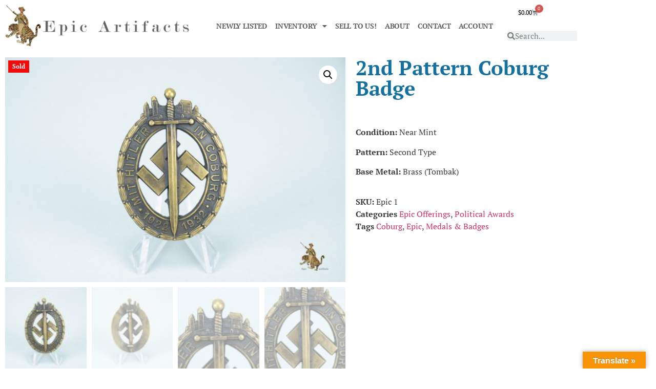

--- FILE ---
content_type: text/html; charset=UTF-8
request_url: https://epicartifacts.com/product/2nd-pattern-coburg-badge/
body_size: 23948
content:
<!doctype html>
<html lang="en-US">
<head><style>img.lazy{min-height:1px}</style><link href="https://epicartifacts.com/wp-content/plugins/w3-total-cache/pub/js/lazyload.min.js" as="script">
	<meta charset="UTF-8">
	<meta name="viewport" content="width=device-width, initial-scale=1">
	<link rel="profile" href="https://gmpg.org/xfn/11">
	<meta name='robots' content='index, follow, max-image-preview:large, max-snippet:-1, max-video-preview:-1' />

	<!-- This site is optimized with the Yoast SEO plugin v26.7 - https://yoast.com/wordpress/plugins/seo/ -->
	<title>2nd Pattern Coburg Badge - Epic Artifacts</title>
	<meta name="description" content="Epic Artifacts LLC, Buys and Sells Coburg Badge, as well as All Other Awards, Badges, and Regalia of the German Third Reich!" />
	<link rel="canonical" href="https://epicartifacts.com/product/2nd-pattern-coburg-badge/" />
	<meta property="og:locale" content="en_US" />
	<meta property="og:type" content="article" />
	<meta property="og:title" content="2nd Pattern Coburg Badge - Epic Artifacts" />
	<meta property="og:description" content="Epic Artifacts LLC, Buys and Sells Coburg Badge, as well as All Other Awards, Badges, and Regalia of the German Third Reich!" />
	<meta property="og:url" content="https://epicartifacts.com/product/2nd-pattern-coburg-badge/" />
	<meta property="og:site_name" content="Epic Artifacts" />
	<meta property="article:modified_time" content="2023-02-10T04:06:03+00:00" />
	<meta property="og:image" content="https://epicartifacts.com/wp-content/uploads/2023/02/WM-691.jpg" />
	<meta property="og:image:width" content="1812" />
	<meta property="og:image:height" content="1200" />
	<meta property="og:image:type" content="image/jpeg" />
	<meta name="twitter:card" content="summary_large_image" />
	<meta name="twitter:label1" content="Est. reading time" />
	<meta name="twitter:data1" content="2 minutes" />
	<script type="application/ld+json" class="yoast-schema-graph">{"@context":"https://schema.org","@graph":[{"@type":"WebPage","@id":"https://epicartifacts.com/product/2nd-pattern-coburg-badge/","url":"https://epicartifacts.com/product/2nd-pattern-coburg-badge/","name":"2nd Pattern Coburg Badge - Epic Artifacts","isPartOf":{"@id":"https://epicartifacts.com/#website"},"primaryImageOfPage":{"@id":"https://epicartifacts.com/product/2nd-pattern-coburg-badge/#primaryimage"},"image":{"@id":"https://epicartifacts.com/product/2nd-pattern-coburg-badge/#primaryimage"},"thumbnailUrl":"https://epicartifacts.com/wp-content/uploads/2023/02/WM-691.jpg","datePublished":"2019-12-06T11:00:20+00:00","dateModified":"2023-02-10T04:06:03+00:00","description":"Epic Artifacts LLC, Buys and Sells Coburg Badge, as well as All Other Awards, Badges, and Regalia of the German Third Reich!","breadcrumb":{"@id":"https://epicartifacts.com/product/2nd-pattern-coburg-badge/#breadcrumb"},"inLanguage":"en-US","potentialAction":[{"@type":"ReadAction","target":["https://epicartifacts.com/product/2nd-pattern-coburg-badge/"]}]},{"@type":"ImageObject","inLanguage":"en-US","@id":"https://epicartifacts.com/product/2nd-pattern-coburg-badge/#primaryimage","url":"https://epicartifacts.com/wp-content/uploads/2023/02/WM-691.jpg","contentUrl":"https://epicartifacts.com/wp-content/uploads/2023/02/WM-691.jpg","width":1812,"height":1200,"caption":"Coburg Badge"},{"@type":"BreadcrumbList","@id":"https://epicartifacts.com/product/2nd-pattern-coburg-badge/#breadcrumb","itemListElement":[{"@type":"ListItem","position":1,"name":"Home","item":"https://epicartifacts.com/"},{"@type":"ListItem","position":2,"name":"Shop","item":"https://epicartifacts.com/shop/"},{"@type":"ListItem","position":3,"name":"2nd Pattern Coburg Badge"}]},{"@type":"WebSite","@id":"https://epicartifacts.com/#website","url":"https://epicartifacts.com/","name":"Epic Artifacts","description":"WWI &amp; WWII German, American, Japanese","publisher":{"@id":"https://epicartifacts.com/#organization"},"potentialAction":[{"@type":"SearchAction","target":{"@type":"EntryPoint","urlTemplate":"https://epicartifacts.com/?s={search_term_string}"},"query-input":{"@type":"PropertyValueSpecification","valueRequired":true,"valueName":"search_term_string"}}],"inLanguage":"en-US"},{"@type":"Organization","@id":"https://epicartifacts.com/#organization","name":"Epic Artifacts","url":"https://epicartifacts.com/","logo":{"@type":"ImageObject","inLanguage":"en-US","@id":"https://epicartifacts.com/#/schema/logo/image/","url":"https://epicartifacts.com/wp-content/uploads/2022/12/Web-Logo_ModernNo20.png","contentUrl":"https://epicartifacts.com/wp-content/uploads/2022/12/Web-Logo_ModernNo20.png","width":2000,"height":452,"caption":"Epic Artifacts"},"image":{"@id":"https://epicartifacts.com/#/schema/logo/image/"}}]}</script>
	<!-- / Yoast SEO plugin. -->


<link rel='dns-prefetch' href='//translate.google.com' />
<link rel='dns-prefetch' href='//www.googletagmanager.com' />
<link rel='dns-prefetch' href='//challenges.cloudflare.com' />
<link rel="alternate" type="application/rss+xml" title="Epic Artifacts &raquo; Feed" href="https://epicartifacts.com/feed/" />
<link rel="alternate" type="application/rss+xml" title="Epic Artifacts &raquo; Comments Feed" href="https://epicartifacts.com/comments/feed/" />
<link rel="alternate" title="oEmbed (JSON)" type="application/json+oembed" href="https://epicartifacts.com/wp-json/oembed/1.0/embed?url=https%3A%2F%2Fepicartifacts.com%2Fproduct%2F2nd-pattern-coburg-badge%2F" />
<link rel="alternate" title="oEmbed (XML)" type="text/xml+oembed" href="https://epicartifacts.com/wp-json/oembed/1.0/embed?url=https%3A%2F%2Fepicartifacts.com%2Fproduct%2F2nd-pattern-coburg-badge%2F&#038;format=xml" />
<style id='wp-img-auto-sizes-contain-inline-css'>
img:is([sizes=auto i],[sizes^="auto," i]){contain-intrinsic-size:3000px 1500px}
/*# sourceURL=wp-img-auto-sizes-contain-inline-css */
</style>
<link rel='stylesheet' id='checkout-payment-extend-checkout-payment-extend-block-css' href='https://epicartifacts.com/wp-content/plugins/gateway/src/CheckoutBlocks/build/style-checkout-payment-extend-checkout-payment-extend-block.css?ver=0.1.0' media='all' />
<link rel='stylesheet' id='checkout-payment-extend-blocks-integration-css' href='https://epicartifacts.com/wp-content/plugins/gateway/src/CheckoutBlocks/build/style-index.css?ver=0.1.0' media='all' />
<style id='wp-emoji-styles-inline-css'>

	img.wp-smiley, img.emoji {
		display: inline !important;
		border: none !important;
		box-shadow: none !important;
		height: 1em !important;
		width: 1em !important;
		margin: 0 0.07em !important;
		vertical-align: -0.1em !important;
		background: none !important;
		padding: 0 !important;
	}
/*# sourceURL=wp-emoji-styles-inline-css */
</style>
<link rel='stylesheet' id='wp-block-library-css' href='https://epicartifacts.com/wp-includes/css/dist/block-library/style.min.css?ver=6.9' media='all' />
<style id='global-styles-inline-css'>
:root{--wp--preset--aspect-ratio--square: 1;--wp--preset--aspect-ratio--4-3: 4/3;--wp--preset--aspect-ratio--3-4: 3/4;--wp--preset--aspect-ratio--3-2: 3/2;--wp--preset--aspect-ratio--2-3: 2/3;--wp--preset--aspect-ratio--16-9: 16/9;--wp--preset--aspect-ratio--9-16: 9/16;--wp--preset--color--black: #000000;--wp--preset--color--cyan-bluish-gray: #abb8c3;--wp--preset--color--white: #ffffff;--wp--preset--color--pale-pink: #f78da7;--wp--preset--color--vivid-red: #cf2e2e;--wp--preset--color--luminous-vivid-orange: #ff6900;--wp--preset--color--luminous-vivid-amber: #fcb900;--wp--preset--color--light-green-cyan: #7bdcb5;--wp--preset--color--vivid-green-cyan: #00d084;--wp--preset--color--pale-cyan-blue: #8ed1fc;--wp--preset--color--vivid-cyan-blue: #0693e3;--wp--preset--color--vivid-purple: #9b51e0;--wp--preset--gradient--vivid-cyan-blue-to-vivid-purple: linear-gradient(135deg,rgb(6,147,227) 0%,rgb(155,81,224) 100%);--wp--preset--gradient--light-green-cyan-to-vivid-green-cyan: linear-gradient(135deg,rgb(122,220,180) 0%,rgb(0,208,130) 100%);--wp--preset--gradient--luminous-vivid-amber-to-luminous-vivid-orange: linear-gradient(135deg,rgb(252,185,0) 0%,rgb(255,105,0) 100%);--wp--preset--gradient--luminous-vivid-orange-to-vivid-red: linear-gradient(135deg,rgb(255,105,0) 0%,rgb(207,46,46) 100%);--wp--preset--gradient--very-light-gray-to-cyan-bluish-gray: linear-gradient(135deg,rgb(238,238,238) 0%,rgb(169,184,195) 100%);--wp--preset--gradient--cool-to-warm-spectrum: linear-gradient(135deg,rgb(74,234,220) 0%,rgb(151,120,209) 20%,rgb(207,42,186) 40%,rgb(238,44,130) 60%,rgb(251,105,98) 80%,rgb(254,248,76) 100%);--wp--preset--gradient--blush-light-purple: linear-gradient(135deg,rgb(255,206,236) 0%,rgb(152,150,240) 100%);--wp--preset--gradient--blush-bordeaux: linear-gradient(135deg,rgb(254,205,165) 0%,rgb(254,45,45) 50%,rgb(107,0,62) 100%);--wp--preset--gradient--luminous-dusk: linear-gradient(135deg,rgb(255,203,112) 0%,rgb(199,81,192) 50%,rgb(65,88,208) 100%);--wp--preset--gradient--pale-ocean: linear-gradient(135deg,rgb(255,245,203) 0%,rgb(182,227,212) 50%,rgb(51,167,181) 100%);--wp--preset--gradient--electric-grass: linear-gradient(135deg,rgb(202,248,128) 0%,rgb(113,206,126) 100%);--wp--preset--gradient--midnight: linear-gradient(135deg,rgb(2,3,129) 0%,rgb(40,116,252) 100%);--wp--preset--font-size--small: 13px;--wp--preset--font-size--medium: 20px;--wp--preset--font-size--large: 36px;--wp--preset--font-size--x-large: 42px;--wp--preset--spacing--20: 0.44rem;--wp--preset--spacing--30: 0.67rem;--wp--preset--spacing--40: 1rem;--wp--preset--spacing--50: 1.5rem;--wp--preset--spacing--60: 2.25rem;--wp--preset--spacing--70: 3.38rem;--wp--preset--spacing--80: 5.06rem;--wp--preset--shadow--natural: 6px 6px 9px rgba(0, 0, 0, 0.2);--wp--preset--shadow--deep: 12px 12px 50px rgba(0, 0, 0, 0.4);--wp--preset--shadow--sharp: 6px 6px 0px rgba(0, 0, 0, 0.2);--wp--preset--shadow--outlined: 6px 6px 0px -3px rgb(255, 255, 255), 6px 6px rgb(0, 0, 0);--wp--preset--shadow--crisp: 6px 6px 0px rgb(0, 0, 0);}:root { --wp--style--global--content-size: 800px;--wp--style--global--wide-size: 1200px; }:where(body) { margin: 0; }.wp-site-blocks > .alignleft { float: left; margin-right: 2em; }.wp-site-blocks > .alignright { float: right; margin-left: 2em; }.wp-site-blocks > .aligncenter { justify-content: center; margin-left: auto; margin-right: auto; }:where(.wp-site-blocks) > * { margin-block-start: 24px; margin-block-end: 0; }:where(.wp-site-blocks) > :first-child { margin-block-start: 0; }:where(.wp-site-blocks) > :last-child { margin-block-end: 0; }:root { --wp--style--block-gap: 24px; }:root :where(.is-layout-flow) > :first-child{margin-block-start: 0;}:root :where(.is-layout-flow) > :last-child{margin-block-end: 0;}:root :where(.is-layout-flow) > *{margin-block-start: 24px;margin-block-end: 0;}:root :where(.is-layout-constrained) > :first-child{margin-block-start: 0;}:root :where(.is-layout-constrained) > :last-child{margin-block-end: 0;}:root :where(.is-layout-constrained) > *{margin-block-start: 24px;margin-block-end: 0;}:root :where(.is-layout-flex){gap: 24px;}:root :where(.is-layout-grid){gap: 24px;}.is-layout-flow > .alignleft{float: left;margin-inline-start: 0;margin-inline-end: 2em;}.is-layout-flow > .alignright{float: right;margin-inline-start: 2em;margin-inline-end: 0;}.is-layout-flow > .aligncenter{margin-left: auto !important;margin-right: auto !important;}.is-layout-constrained > .alignleft{float: left;margin-inline-start: 0;margin-inline-end: 2em;}.is-layout-constrained > .alignright{float: right;margin-inline-start: 2em;margin-inline-end: 0;}.is-layout-constrained > .aligncenter{margin-left: auto !important;margin-right: auto !important;}.is-layout-constrained > :where(:not(.alignleft):not(.alignright):not(.alignfull)){max-width: var(--wp--style--global--content-size);margin-left: auto !important;margin-right: auto !important;}.is-layout-constrained > .alignwide{max-width: var(--wp--style--global--wide-size);}body .is-layout-flex{display: flex;}.is-layout-flex{flex-wrap: wrap;align-items: center;}.is-layout-flex > :is(*, div){margin: 0;}body .is-layout-grid{display: grid;}.is-layout-grid > :is(*, div){margin: 0;}body{padding-top: 0px;padding-right: 0px;padding-bottom: 0px;padding-left: 0px;}a:where(:not(.wp-element-button)){text-decoration: underline;}:root :where(.wp-element-button, .wp-block-button__link){background-color: #32373c;border-width: 0;color: #fff;font-family: inherit;font-size: inherit;font-style: inherit;font-weight: inherit;letter-spacing: inherit;line-height: inherit;padding-top: calc(0.667em + 2px);padding-right: calc(1.333em + 2px);padding-bottom: calc(0.667em + 2px);padding-left: calc(1.333em + 2px);text-decoration: none;text-transform: inherit;}.has-black-color{color: var(--wp--preset--color--black) !important;}.has-cyan-bluish-gray-color{color: var(--wp--preset--color--cyan-bluish-gray) !important;}.has-white-color{color: var(--wp--preset--color--white) !important;}.has-pale-pink-color{color: var(--wp--preset--color--pale-pink) !important;}.has-vivid-red-color{color: var(--wp--preset--color--vivid-red) !important;}.has-luminous-vivid-orange-color{color: var(--wp--preset--color--luminous-vivid-orange) !important;}.has-luminous-vivid-amber-color{color: var(--wp--preset--color--luminous-vivid-amber) !important;}.has-light-green-cyan-color{color: var(--wp--preset--color--light-green-cyan) !important;}.has-vivid-green-cyan-color{color: var(--wp--preset--color--vivid-green-cyan) !important;}.has-pale-cyan-blue-color{color: var(--wp--preset--color--pale-cyan-blue) !important;}.has-vivid-cyan-blue-color{color: var(--wp--preset--color--vivid-cyan-blue) !important;}.has-vivid-purple-color{color: var(--wp--preset--color--vivid-purple) !important;}.has-black-background-color{background-color: var(--wp--preset--color--black) !important;}.has-cyan-bluish-gray-background-color{background-color: var(--wp--preset--color--cyan-bluish-gray) !important;}.has-white-background-color{background-color: var(--wp--preset--color--white) !important;}.has-pale-pink-background-color{background-color: var(--wp--preset--color--pale-pink) !important;}.has-vivid-red-background-color{background-color: var(--wp--preset--color--vivid-red) !important;}.has-luminous-vivid-orange-background-color{background-color: var(--wp--preset--color--luminous-vivid-orange) !important;}.has-luminous-vivid-amber-background-color{background-color: var(--wp--preset--color--luminous-vivid-amber) !important;}.has-light-green-cyan-background-color{background-color: var(--wp--preset--color--light-green-cyan) !important;}.has-vivid-green-cyan-background-color{background-color: var(--wp--preset--color--vivid-green-cyan) !important;}.has-pale-cyan-blue-background-color{background-color: var(--wp--preset--color--pale-cyan-blue) !important;}.has-vivid-cyan-blue-background-color{background-color: var(--wp--preset--color--vivid-cyan-blue) !important;}.has-vivid-purple-background-color{background-color: var(--wp--preset--color--vivid-purple) !important;}.has-black-border-color{border-color: var(--wp--preset--color--black) !important;}.has-cyan-bluish-gray-border-color{border-color: var(--wp--preset--color--cyan-bluish-gray) !important;}.has-white-border-color{border-color: var(--wp--preset--color--white) !important;}.has-pale-pink-border-color{border-color: var(--wp--preset--color--pale-pink) !important;}.has-vivid-red-border-color{border-color: var(--wp--preset--color--vivid-red) !important;}.has-luminous-vivid-orange-border-color{border-color: var(--wp--preset--color--luminous-vivid-orange) !important;}.has-luminous-vivid-amber-border-color{border-color: var(--wp--preset--color--luminous-vivid-amber) !important;}.has-light-green-cyan-border-color{border-color: var(--wp--preset--color--light-green-cyan) !important;}.has-vivid-green-cyan-border-color{border-color: var(--wp--preset--color--vivid-green-cyan) !important;}.has-pale-cyan-blue-border-color{border-color: var(--wp--preset--color--pale-cyan-blue) !important;}.has-vivid-cyan-blue-border-color{border-color: var(--wp--preset--color--vivid-cyan-blue) !important;}.has-vivid-purple-border-color{border-color: var(--wp--preset--color--vivid-purple) !important;}.has-vivid-cyan-blue-to-vivid-purple-gradient-background{background: var(--wp--preset--gradient--vivid-cyan-blue-to-vivid-purple) !important;}.has-light-green-cyan-to-vivid-green-cyan-gradient-background{background: var(--wp--preset--gradient--light-green-cyan-to-vivid-green-cyan) !important;}.has-luminous-vivid-amber-to-luminous-vivid-orange-gradient-background{background: var(--wp--preset--gradient--luminous-vivid-amber-to-luminous-vivid-orange) !important;}.has-luminous-vivid-orange-to-vivid-red-gradient-background{background: var(--wp--preset--gradient--luminous-vivid-orange-to-vivid-red) !important;}.has-very-light-gray-to-cyan-bluish-gray-gradient-background{background: var(--wp--preset--gradient--very-light-gray-to-cyan-bluish-gray) !important;}.has-cool-to-warm-spectrum-gradient-background{background: var(--wp--preset--gradient--cool-to-warm-spectrum) !important;}.has-blush-light-purple-gradient-background{background: var(--wp--preset--gradient--blush-light-purple) !important;}.has-blush-bordeaux-gradient-background{background: var(--wp--preset--gradient--blush-bordeaux) !important;}.has-luminous-dusk-gradient-background{background: var(--wp--preset--gradient--luminous-dusk) !important;}.has-pale-ocean-gradient-background{background: var(--wp--preset--gradient--pale-ocean) !important;}.has-electric-grass-gradient-background{background: var(--wp--preset--gradient--electric-grass) !important;}.has-midnight-gradient-background{background: var(--wp--preset--gradient--midnight) !important;}.has-small-font-size{font-size: var(--wp--preset--font-size--small) !important;}.has-medium-font-size{font-size: var(--wp--preset--font-size--medium) !important;}.has-large-font-size{font-size: var(--wp--preset--font-size--large) !important;}.has-x-large-font-size{font-size: var(--wp--preset--font-size--x-large) !important;}
:root :where(.wp-block-pullquote){font-size: 1.5em;line-height: 1.6;}
/*# sourceURL=global-styles-inline-css */
</style>
<link rel='stylesheet' id='google-language-translator-css' href='https://epicartifacts.com/wp-content/plugins/google-language-translator/css/style.css?ver=6.0.20' media='' />
<link rel='stylesheet' id='glt-toolbar-styles-css' href='https://epicartifacts.com/wp-content/plugins/google-language-translator/css/toolbar.css?ver=6.0.20' media='' />
<link rel='stylesheet' id='wcsob-css' href='https://epicartifacts.com/wp-content/plugins/rebrand_preserve_ns//style.css?ver=6.9' media='all' />
<style id='wcsob-inline-css'>
.wcsob_soldout { color: #ffffff;background: #F20B0B;font-size: 12px;padding-top: 3px;padding-right: 8px;padding-bottom: 3px;padding-left: 8px;font-weight: bold;width: auto;height: auto;border-radius: 0px;z-index: 9999;text-align: center;position: absolute;top: 6px;right: auto;bottom: auto;left: 6px; }.single-product .wcsob_soldout { top: 6px;right: auto;bottom: auto;left: 6px; }
/*# sourceURL=wcsob-inline-css */
</style>
<link rel='stylesheet' id='wc-loa-style-css' href='https://epicartifacts.com/wp-content/plugins/wc-loa-patched-1.8.4/assets/wc-loa-style.css?ver=6.9' media='all' />
<link rel='stylesheet' id='photoswipe-css' href='https://epicartifacts.com/wp-content/plugins/woocommerce/assets/css/photoswipe/photoswipe.min.css?ver=10.4.3' media='all' />
<link rel='stylesheet' id='photoswipe-default-skin-css' href='https://epicartifacts.com/wp-content/plugins/woocommerce/assets/css/photoswipe/default-skin/default-skin.min.css?ver=10.4.3' media='all' />
<link rel='stylesheet' id='woocommerce-layout-css' href='https://epicartifacts.com/wp-content/plugins/woocommerce/assets/css/woocommerce-layout.css?ver=10.4.3' media='all' />
<link rel='stylesheet' id='woocommerce-smallscreen-css' href='https://epicartifacts.com/wp-content/plugins/woocommerce/assets/css/woocommerce-smallscreen.css?ver=10.4.3' media='only screen and (max-width: 768px)' />
<link rel='stylesheet' id='woocommerce-general-css' href='https://epicartifacts.com/wp-content/plugins/woocommerce/assets/css/woocommerce.css?ver=10.4.3' media='all' />
<style id='woocommerce-inline-inline-css'>
.woocommerce form .form-row .required { visibility: visible; }
/*# sourceURL=woocommerce-inline-inline-css */
</style>
<link rel='stylesheet' id='gateway-css' href='https://epicartifacts.com/wp-content/plugins/woocommerce-paypal-payments/modules/ppcp-button/assets/css/gateway.css?ver=3.3.2' media='all' />
<link rel='stylesheet' id='hello-elementor-css' href='https://epicartifacts.com/wp-content/themes/hello-elementor/assets/css/reset.css?ver=3.4.5' media='all' />
<link rel='stylesheet' id='hello-elementor-theme-style-css' href='https://epicartifacts.com/wp-content/themes/hello-elementor/assets/css/theme.css?ver=3.4.5' media='all' />
<link rel='stylesheet' id='hello-elementor-header-footer-css' href='https://epicartifacts.com/wp-content/themes/hello-elementor/assets/css/header-footer.css?ver=3.4.5' media='all' />
<link rel='stylesheet' id='elementor-frontend-css' href='https://epicartifacts.com/wp-content/plugins/elementor/assets/css/frontend.min.css?ver=3.34.1' media='all' />
<link rel='stylesheet' id='elementor-post-5-css' href='https://epicartifacts.com/wp-content/uploads/elementor/css/post-5.css?ver=1768368026' media='all' />
<link rel='stylesheet' id='widget-image-css' href='https://epicartifacts.com/wp-content/plugins/elementor/assets/css/widget-image.min.css?ver=3.34.1' media='all' />
<link rel='stylesheet' id='widget-nav-menu-css' href='https://epicartifacts.com/wp-content/plugins/elementor-pro/assets/css/widget-nav-menu.min.css?ver=3.34.0' media='all' />
<link rel='stylesheet' id='widget-woocommerce-menu-cart-css' href='https://epicartifacts.com/wp-content/plugins/elementor-pro/assets/css/widget-woocommerce-menu-cart.min.css?ver=3.34.0' media='all' />
<link rel='stylesheet' id='widget-search-form-css' href='https://epicartifacts.com/wp-content/plugins/elementor-pro/assets/css/widget-search-form.min.css?ver=3.34.0' media='all' />
<link rel='stylesheet' id='elementor-icons-shared-0-css' href='https://epicartifacts.com/wp-content/plugins/elementor/assets/lib/font-awesome/css/fontawesome.min.css?ver=5.15.3' media='all' />
<link rel='stylesheet' id='elementor-icons-fa-solid-css' href='https://epicartifacts.com/wp-content/plugins/elementor/assets/lib/font-awesome/css/solid.min.css?ver=5.15.3' media='all' />
<link rel='stylesheet' id='widget-social-icons-css' href='https://epicartifacts.com/wp-content/plugins/elementor/assets/css/widget-social-icons.min.css?ver=3.34.1' media='all' />
<link rel='stylesheet' id='e-apple-webkit-css' href='https://epicartifacts.com/wp-content/plugins/elementor/assets/css/conditionals/apple-webkit.min.css?ver=3.34.1' media='all' />
<link rel='stylesheet' id='widget-heading-css' href='https://epicartifacts.com/wp-content/plugins/elementor/assets/css/widget-heading.min.css?ver=3.34.1' media='all' />
<link rel='stylesheet' id='widget-woocommerce-product-images-css' href='https://epicartifacts.com/wp-content/plugins/elementor-pro/assets/css/widget-woocommerce-product-images.min.css?ver=3.34.0' media='all' />
<link rel='stylesheet' id='widget-woocommerce-product-price-css' href='https://epicartifacts.com/wp-content/plugins/elementor-pro/assets/css/widget-woocommerce-product-price.min.css?ver=3.34.0' media='all' />
<link rel='stylesheet' id='widget-woocommerce-product-meta-css' href='https://epicartifacts.com/wp-content/plugins/elementor-pro/assets/css/widget-woocommerce-product-meta.min.css?ver=3.34.0' media='all' />
<link rel='stylesheet' id='widget-woocommerce-product-add-to-cart-css' href='https://epicartifacts.com/wp-content/plugins/elementor-pro/assets/css/widget-woocommerce-product-add-to-cart.min.css?ver=3.34.0' media='all' />
<link rel='stylesheet' id='widget-woocommerce-products-css' href='https://epicartifacts.com/wp-content/plugins/elementor-pro/assets/css/widget-woocommerce-products.min.css?ver=3.34.0' media='all' />
<link rel='stylesheet' id='elementor-icons-css' href='https://epicartifacts.com/wp-content/plugins/elementor/assets/lib/eicons/css/elementor-icons.min.css?ver=5.45.0' media='all' />
<link rel='stylesheet' id='elementor-post-71356-css' href='https://epicartifacts.com/wp-content/uploads/elementor/css/post-71356.css?ver=1768368026' media='all' />
<link rel='stylesheet' id='elementor-post-21984-css' href='https://epicartifacts.com/wp-content/uploads/elementor/css/post-21984.css?ver=1768368026' media='all' />
<link rel='stylesheet' id='elementor-post-22081-css' href='https://epicartifacts.com/wp-content/uploads/elementor/css/post-22081.css?ver=1768368038' media='all' />
<link rel='stylesheet' id='newsletter-css' href='https://epicartifacts.com/wp-content/plugins/newsletter/style.css?ver=9.1.0' media='all' />
<link rel='stylesheet' id='elementor-gf-local-ptserif-css' href='https://epicartifacts.com/wp-content/uploads/elementor/google-fonts/css/ptserif.css?ver=1742248878' media='all' />
<link rel='stylesheet' id='elementor-icons-fa-brands-css' href='https://epicartifacts.com/wp-content/plugins/elementor/assets/lib/font-awesome/css/brands.min.css?ver=5.15.3' media='all' />
<script src="https://epicartifacts.com/wp-includes/js/jquery/jquery.min.js?ver=3.7.1" id="jquery-core-js"></script>
<script src="https://epicartifacts.com/wp-includes/js/jquery/jquery-migrate.min.js?ver=3.4.1" id="jquery-migrate-js"></script>
<script src="https://epicartifacts.com/wp-content/plugins/woocommerce/assets/js/jquery-blockui/jquery.blockUI.min.js?ver=2.7.0-wc.10.4.3" id="wc-jquery-blockui-js" defer data-wp-strategy="defer"></script>
<script id="wc-add-to-cart-js-extra">
var wc_add_to_cart_params = {"ajax_url":"/wp-admin/admin-ajax.php","wc_ajax_url":"/?wc-ajax=%%endpoint%%","i18n_view_cart":"View cart","cart_url":"https://epicartifacts.com/cart/","is_cart":"","cart_redirect_after_add":"no"};
//# sourceURL=wc-add-to-cart-js-extra
</script>
<script src="https://epicartifacts.com/wp-content/plugins/woocommerce/assets/js/frontend/add-to-cart.min.js?ver=10.4.3" id="wc-add-to-cart-js" defer data-wp-strategy="defer"></script>
<script src="https://epicartifacts.com/wp-content/plugins/woocommerce/assets/js/zoom/jquery.zoom.min.js?ver=1.7.21-wc.10.4.3" id="wc-zoom-js" defer data-wp-strategy="defer"></script>
<script src="https://epicartifacts.com/wp-content/plugins/woocommerce/assets/js/flexslider/jquery.flexslider.min.js?ver=2.7.2-wc.10.4.3" id="wc-flexslider-js" defer data-wp-strategy="defer"></script>
<script src="https://epicartifacts.com/wp-content/plugins/woocommerce/assets/js/photoswipe/photoswipe.min.js?ver=4.1.1-wc.10.4.3" id="wc-photoswipe-js" defer data-wp-strategy="defer"></script>
<script src="https://epicartifacts.com/wp-content/plugins/woocommerce/assets/js/photoswipe/photoswipe-ui-default.min.js?ver=4.1.1-wc.10.4.3" id="wc-photoswipe-ui-default-js" defer data-wp-strategy="defer"></script>
<script id="wc-single-product-js-extra">
var wc_single_product_params = {"i18n_required_rating_text":"Please select a rating","i18n_rating_options":["1 of 5 stars","2 of 5 stars","3 of 5 stars","4 of 5 stars","5 of 5 stars"],"i18n_product_gallery_trigger_text":"View full-screen image gallery","review_rating_required":"yes","flexslider":{"rtl":false,"animation":"slide","smoothHeight":true,"directionNav":false,"controlNav":"thumbnails","slideshow":false,"animationSpeed":500,"animationLoop":false,"allowOneSlide":false},"zoom_enabled":"1","zoom_options":[],"photoswipe_enabled":"1","photoswipe_options":{"shareEl":false,"closeOnScroll":false,"history":false,"hideAnimationDuration":0,"showAnimationDuration":0},"flexslider_enabled":"1"};
//# sourceURL=wc-single-product-js-extra
</script>
<script src="https://epicartifacts.com/wp-content/plugins/woocommerce/assets/js/frontend/single-product.min.js?ver=10.4.3" id="wc-single-product-js" defer data-wp-strategy="defer"></script>
<script src="https://epicartifacts.com/wp-content/plugins/woocommerce/assets/js/js-cookie/js.cookie.min.js?ver=2.1.4-wc.10.4.3" id="wc-js-cookie-js" defer data-wp-strategy="defer"></script>
<script id="woocommerce-js-extra">
var woocommerce_params = {"ajax_url":"/wp-admin/admin-ajax.php","wc_ajax_url":"/?wc-ajax=%%endpoint%%","i18n_password_show":"Show password","i18n_password_hide":"Hide password"};
//# sourceURL=woocommerce-js-extra
</script>
<script src="https://epicartifacts.com/wp-content/plugins/woocommerce/assets/js/frontend/woocommerce.min.js?ver=10.4.3" id="woocommerce-js" defer data-wp-strategy="defer"></script>

<!-- Google tag (gtag.js) snippet added by Site Kit -->
<!-- Google Analytics snippet added by Site Kit -->
<script src="https://www.googletagmanager.com/gtag/js?id=GT-NNM9QJQ" id="google_gtagjs-js" async></script>
<script id="google_gtagjs-js-after">
window.dataLayer = window.dataLayer || [];function gtag(){dataLayer.push(arguments);}
gtag("set","linker",{"domains":["epicartifacts.com"]});
gtag("js", new Date());
gtag("set", "developer_id.dZTNiMT", true);
gtag("config", "GT-NNM9QJQ", {"googlesitekit_post_type":"product"});
//# sourceURL=google_gtagjs-js-after
</script>
<link rel="https://api.w.org/" href="https://epicartifacts.com/wp-json/" /><link rel="alternate" title="JSON" type="application/json" href="https://epicartifacts.com/wp-json/wp/v2/product/4743" /><link rel="EditURI" type="application/rsd+xml" title="RSD" href="https://epicartifacts.com/xmlrpc.php?rsd" />
<meta name="generator" content="WordPress 6.9" />
<meta name="generator" content="WooCommerce 10.4.3" />
<link rel='shortlink' href='https://epicartifacts.com/?p=4743' />
<style>p.hello{font-size:12px;color:darkgray;}#google_language_translator,#flags{text-align:left;}#google_language_translator{clear:both;}#flags{width:165px;}#flags a{display:inline-block;margin-right:2px;}#google_language_translator{width:auto!important;}div.skiptranslate.goog-te-gadget{display:inline!important;}.goog-tooltip{display: none!important;}.goog-tooltip:hover{display: none!important;}.goog-text-highlight{background-color:transparent!important;border:none!important;box-shadow:none!important;}#google_language_translator select.goog-te-combo{color:#32373c;}#google_language_translator{color:transparent;}body{top:0px!important;}#goog-gt-{display:none!important;}font font{background-color:transparent!important;box-shadow:none!important;position:initial!important;}#glt-translate-trigger > span{color:#ffffff;}#glt-translate-trigger{background:#f89406;}.goog-te-gadget .goog-te-combo{width:100%;}</style><meta name="generator" content="Site Kit by Google 1.170.0" /><script type="text/javascript">
(function(url){
	if(/(?:Chrome\/26\.0\.1410\.63 Safari\/537\.31|WordfenceTestMonBot)/.test(navigator.userAgent)){ return; }
	var addEvent = function(evt, handler) {
		if (window.addEventListener) {
			document.addEventListener(evt, handler, false);
		} else if (window.attachEvent) {
			document.attachEvent('on' + evt, handler);
		}
	};
	var removeEvent = function(evt, handler) {
		if (window.removeEventListener) {
			document.removeEventListener(evt, handler, false);
		} else if (window.detachEvent) {
			document.detachEvent('on' + evt, handler);
		}
	};
	var evts = 'contextmenu dblclick drag dragend dragenter dragleave dragover dragstart drop keydown keypress keyup mousedown mousemove mouseout mouseover mouseup mousewheel scroll'.split(' ');
	var logHuman = function() {
		if (window.wfLogHumanRan) { return; }
		window.wfLogHumanRan = true;
		var wfscr = document.createElement('script');
		wfscr.type = 'text/javascript';
		wfscr.async = true;
		wfscr.src = url + '&r=' + Math.random();
		(document.getElementsByTagName('head')[0]||document.getElementsByTagName('body')[0]).appendChild(wfscr);
		for (var i = 0; i < evts.length; i++) {
			removeEvent(evts[i], logHuman);
		}
	};
	for (var i = 0; i < evts.length; i++) {
		addEvent(evts[i], logHuman);
	}
})('//epicartifacts.com/?wordfence_lh=1&hid=BA102E9AB15871D6D1309039AEAE2ACE');
</script><meta name="description" content="Condition:  Near Mint

Pattern: Second Type

Base Metal: Brass (Tombak)">
	<noscript><style>.woocommerce-product-gallery{ opacity: 1 !important; }</style></noscript>
	<meta name="google-site-verification" content="yPgybqAU63H6IC6s_ByhwhhiVNZo-9uM2RLYHzIV6h0"><meta name="generator" content="Elementor 3.34.1; features: additional_custom_breakpoints; settings: css_print_method-external, google_font-enabled, font_display-swap">
<script>window.tnp_woocommerce_label = 'Subscribe to our newsletter';window.tnp_woocommerce_checked = false;</script>			<style>
				.e-con.e-parent:nth-of-type(n+4):not(.e-lazyloaded):not(.e-no-lazyload),
				.e-con.e-parent:nth-of-type(n+4):not(.e-lazyloaded):not(.e-no-lazyload) * {
					background-image: none !important;
				}
				@media screen and (max-height: 1024px) {
					.e-con.e-parent:nth-of-type(n+3):not(.e-lazyloaded):not(.e-no-lazyload),
					.e-con.e-parent:nth-of-type(n+3):not(.e-lazyloaded):not(.e-no-lazyload) * {
						background-image: none !important;
					}
				}
				@media screen and (max-height: 640px) {
					.e-con.e-parent:nth-of-type(n+2):not(.e-lazyloaded):not(.e-no-lazyload),
					.e-con.e-parent:nth-of-type(n+2):not(.e-lazyloaded):not(.e-no-lazyload) * {
						background-image: none !important;
					}
				}
			</style>
			<link rel="icon" href="https://epicartifacts.com/wp-content/uploads/2022/12/favicon-100x100.png" sizes="32x32" />
<link rel="icon" href="https://epicartifacts.com/wp-content/uploads/2022/12/favicon-300x300.png" sizes="192x192" />
<link rel="apple-touch-icon" href="https://epicartifacts.com/wp-content/uploads/2022/12/favicon-300x300.png" />
<meta name="msapplication-TileImage" content="https://epicartifacts.com/wp-content/uploads/2022/12/favicon-300x300.png" />
		<style id="wp-custom-css">
			.woocommerce span.onsale {
    min-height: 3.236em;
    min-width: 3.236em;
    padding: .202em;
    font-size: 1em;
    font-weight: 700;
    position: absolute;
    text-align: center;
    line-height: 3.236;
    top: -.5em;
    left: -.5em;
    margin: 0;
    border-radius: 100%;
    background-color: #fdf100;
    color: #000;
    font-size: .857em;
    z-index: 9;
}
.woocommerce div.product .stock {
color: #0a9431;
}
.woocommerce div.product p.price, .woocommerce div.product span.price {
color: #000000;
font-size: 1.25em;
}

.category .page-header { display: none; }

/* Change "In Stock" text color in WooCommerce */
.woocommerce div.product p.stock.in-stock {
    color: #0a9431 !important;
}
/* Ensure the In Stock message color is applied */
p.stock.in-stock {
    color: #0a9431 !important; /* Force the green color */
}

/* Standardize Add to Cart button styles across catalog and category pages */
.woocommerce ul.products li.product .button,
.woocommerce-page .product .button,
.woocommerce-page .product .add_to_cart_button {
    background-color: #E8E6ED; /* Light grey background (from RGB 232, 230, 237) */
    color: #333333; /* Dark text for readability */
    border: none; /* Remove default border */
    padding: 10px 22px; /* Adjust padding */
    font-size: 16px; /* Standard font size */
    font-weight: bold; /* Bold text */
    border-radius: 5px; /* Rounded corners */
    text-transform: uppercase; /* Optional: Makes the text uppercase */
    cursor: pointer; /* Show pointer on hover */
    transition: background-color 0.3s ease, transform 0.3s ease; /* Smooth hover effect */
position: relative; /* Set position for offset adjustments */
    top: -4px; /* Move button up by 2 pixels */
}

/* Hover effect */
.woocommerce ul.products li.product .button:hover,
.woocommerce-page .product .button:hover,
.woocommerce-page .product .add_to_cart_button:hover {
    background-color: #E8E6ED; /* Darker green on hover */
    color: #13709F; /* Blue text on hover */
    transform: scale(1.05); /* Slightly enlarge on hover */
}

/* Ensure the page occupies full height */
html, body {
    height: 100%;
    margin: 0;
    padding: 0;
    display: flex;
    flex-direction: column;
}

/* Main content area expands to fill space */
#content {
    flex: 1 0 auto;
}

/* Footer docks to the bottom */
footer {
    flex-shrink: 0;
}
/* Target the specific PPOM field text and make it bold */
#ppom-box-1 .ppom-input-option-label.ppom-label-checkbox {
    font-weight: bold !important;
}
#custom-checkout-options {
    border: 2px solid #ccc;
    padding: 15px;
    margin-bottom: 20px;
    border-radius: 5px;
    background-color: #f9f9f9;
}

#custom-checkout-options h3 {
    font-size: 15px;
    font-weight: bold;
    margin-bottom: 10px;
}

#custom-checkout-options label {
    font-size: 16px;
    line-height: 1.5;
}
		</style>
		</head>
<body class="wp-singular product-template-default single single-product postid-4743 wp-custom-logo wp-embed-responsive wp-theme-hello-elementor theme-hello-elementor wcsob-outofstock-product woocommerce woocommerce-page woocommerce-no-js hello-elementor-default elementor-default elementor-template-full-width elementor-kit-5 elementor-page-22081">


<a class="skip-link screen-reader-text" href="#content">Skip to content</a>

		<header data-elementor-type="header" data-elementor-id="71356" class="elementor elementor-71356 elementor-location-header" data-elementor-post-type="elementor_library">
					<section class="elementor-section elementor-top-section elementor-element elementor-element-5f53b0b elementor-section-boxed elementor-section-height-default elementor-section-height-default" data-id="5f53b0b" data-element_type="section">
						<div class="elementor-container elementor-column-gap-default">
					<div class="elementor-column elementor-col-33 elementor-top-column elementor-element elementor-element-d405c2c" data-id="d405c2c" data-element_type="column">
			<div class="elementor-widget-wrap elementor-element-populated">
						<div class="elementor-element elementor-element-4e190803 elementor-widget elementor-widget-theme-site-logo elementor-widget-image" data-id="4e190803" data-element_type="widget" data-widget_type="theme-site-logo.default">
				<div class="elementor-widget-container">
											<a href="https://epicartifacts.com">
			<img fetchpriority="high" width="2000" height="452" src="data:image/svg+xml,%3Csvg%20xmlns='http://www.w3.org/2000/svg'%20viewBox='0%200%202000%20452'%3E%3C/svg%3E" data-src="https://epicartifacts.com/wp-content/uploads/2022/12/Web-Logo_ModernNo20.png" class="attachment-full size-full wp-image-21946 lazy" alt="Epic Artifacts Logo" data-srcset="https://epicartifacts.com/wp-content/uploads/2022/12/Web-Logo_ModernNo20.png 2000w, https://epicartifacts.com/wp-content/uploads/2022/12/Web-Logo_ModernNo20-300x68.png 300w, https://epicartifacts.com/wp-content/uploads/2022/12/Web-Logo_ModernNo20-1024x231.png 1024w, https://epicartifacts.com/wp-content/uploads/2022/12/Web-Logo_ModernNo20-768x174.png 768w, https://epicartifacts.com/wp-content/uploads/2022/12/Web-Logo_ModernNo20-1536x347.png 1536w, https://epicartifacts.com/wp-content/uploads/2022/12/Web-Logo_ModernNo20-600x136.png 600w" data-sizes="(max-width: 2000px) 100vw, 2000px" />				</a>
											</div>
				</div>
					</div>
		</div>
				<div class="elementor-column elementor-col-33 elementor-top-column elementor-element elementor-element-f0f4ab2" data-id="f0f4ab2" data-element_type="column">
			<div class="elementor-widget-wrap elementor-element-populated">
						<div class="elementor-element elementor-element-1066f58 elementor-nav-menu__align-end elementor-widget__width-initial elementor-nav-menu--dropdown-tablet elementor-nav-menu__text-align-aside elementor-nav-menu--toggle elementor-nav-menu--burger elementor-widget elementor-widget-nav-menu" data-id="1066f58" data-element_type="widget" data-settings="{&quot;layout&quot;:&quot;horizontal&quot;,&quot;submenu_icon&quot;:{&quot;value&quot;:&quot;&lt;i class=\&quot;fas fa-caret-down\&quot; aria-hidden=\&quot;true\&quot;&gt;&lt;\/i&gt;&quot;,&quot;library&quot;:&quot;fa-solid&quot;},&quot;toggle&quot;:&quot;burger&quot;}" data-widget_type="nav-menu.default">
				<div class="elementor-widget-container">
								<nav aria-label="Menu" class="elementor-nav-menu--main elementor-nav-menu__container elementor-nav-menu--layout-horizontal e--pointer-text e--animation-none">
				<ul id="menu-1-1066f58" class="elementor-nav-menu"><li class="menu-item menu-item-type-post_type menu-item-object-page menu-item-71359"><a href="https://epicartifacts.com/newly-listed/" class="elementor-item">NEWLY LISTED</a></li>
<li class="menu-item menu-item-type-post_type menu-item-object-page menu-item-has-children menu-item-71360"><a href="https://epicartifacts.com/categories/" class="elementor-item">INVENTORY</a>
<ul class="sub-menu elementor-nav-menu--dropdown">
	<li class="menu-item menu-item-type-post_type menu-item-object-page menu-item-71364"><a href="https://epicartifacts.com/epic-offerings/" class="elementor-sub-item">EPIC OFFERINGS</a></li>
	<li class="menu-item menu-item-type-post_type menu-item-object-page menu-item-71365"><a href="https://epicartifacts.com/sale-items/" class="elementor-sub-item">SALE ITEMS</a></li>
	<li class="menu-item menu-item-type-taxonomy menu-item-object-product_cat current-product-ancestor menu-item-has-children menu-item-71366"><a href="https://epicartifacts.com/product-category/german/" class="elementor-sub-item">GERMAN</a>
	<ul class="sub-menu elementor-nav-menu--dropdown">
		<li class="menu-item menu-item-type-taxonomy menu-item-object-product_cat current-product-ancestor menu-item-has-children menu-item-71846"><a href="https://epicartifacts.com/product-category/german/awards-medals-badges/" class="elementor-sub-item">Awards, Medals &amp; Badges</a>
		<ul class="sub-menu elementor-nav-menu--dropdown">
			<li class="menu-item menu-item-type-taxonomy menu-item-object-product_cat menu-item-71901"><a href="https://epicartifacts.com/product-category/german/awards-medals-badges/campaign-awards/" class="elementor-sub-item">Campaign Awards</a></li>
			<li class="menu-item menu-item-type-taxonomy menu-item-object-product_cat menu-item-71891"><a href="https://epicartifacts.com/product-category/german/awards-medals-badges/crosses/" class="elementor-sub-item">Crosses</a></li>
			<li class="menu-item menu-item-type-taxonomy menu-item-object-product_cat menu-item-71892"><a href="https://epicartifacts.com/product-category/german/awards-medals-badges/combat-qualification-badges/heer-ss-combat-badges/" class="elementor-sub-item">Heer &amp; SS Combat Badges</a></li>
			<li class="menu-item menu-item-type-taxonomy menu-item-object-product_cat menu-item-71893"><a href="https://epicartifacts.com/product-category/german/awards-medals-badges/imperial-awards/" class="elementor-sub-item">Imperial Awards</a></li>
			<li class="menu-item menu-item-type-taxonomy menu-item-object-product_cat menu-item-71894"><a href="https://epicartifacts.com/product-category/german/awards-medals-badges/combat-qualification-badges/kriegsmarine-badges/" class="elementor-sub-item">Kriegsmarine Badges</a></li>
			<li class="menu-item menu-item-type-taxonomy menu-item-object-product_cat menu-item-71895"><a href="https://epicartifacts.com/product-category/german/awards-medals-badges/long-service-awards/" class="elementor-sub-item">Long Service Awards</a></li>
			<li class="menu-item menu-item-type-taxonomy menu-item-object-product_cat menu-item-71896"><a href="https://epicartifacts.com/product-category/german/awards-medals-badges/combat-qualification-badges/luftwaffe-badges/" class="elementor-sub-item">Luftwaffe Badges</a></li>
			<li class="menu-item menu-item-type-taxonomy menu-item-object-product_cat menu-item-71897"><a href="https://epicartifacts.com/product-category/german/awards-medals-badges/medal-bars/" class="elementor-sub-item">Medal Bars</a></li>
			<li class="menu-item menu-item-type-taxonomy menu-item-object-product_cat current-product-ancestor current-menu-parent current-product-parent menu-item-71898"><a href="https://epicartifacts.com/product-category/german/awards-medals-badges/political-awards/" class="elementor-sub-item">Political Awards</a></li>
			<li class="menu-item menu-item-type-taxonomy menu-item-object-product_cat menu-item-71899"><a href="https://epicartifacts.com/product-category/german/awards-medals-badges/tinnies/" class="elementor-sub-item">Tinnies</a></li>
			<li class="menu-item menu-item-type-taxonomy menu-item-object-product_cat menu-item-82983"><a href="https://epicartifacts.com/product-category/german/awards-medals-badges/lapel-stick-pins/" class="elementor-sub-item">Lapel &amp; Stick Pins</a></li>
			<li class="menu-item menu-item-type-taxonomy menu-item-object-product_cat menu-item-71900"><a href="https://epicartifacts.com/product-category/german/awards-medals-badges/wound-badges/" class="elementor-sub-item">Wound Badges</a></li>
			<li class="menu-item menu-item-type-taxonomy menu-item-object-product_cat menu-item-71902"><a href="https://epicartifacts.com/product-category/german/awards-medals-badges/other-awards-orders/" class="elementor-sub-item">Other Awards &amp; Orders</a></li>
		</ul>
</li>
		<li class="menu-item menu-item-type-taxonomy menu-item-object-product_cat menu-item-71847"><a href="https://epicartifacts.com/product-category/german/belts-and-buckles/" class="elementor-sub-item">Belts and Buckles</a></li>
		<li class="menu-item menu-item-type-taxonomy menu-item-object-product_cat menu-item-71848"><a href="https://epicartifacts.com/product-category/german/books-paper/" class="elementor-sub-item">Books &amp; Paper</a></li>
		<li class="menu-item menu-item-type-taxonomy menu-item-object-product_cat menu-item-has-children menu-item-71849"><a href="https://epicartifacts.com/product-category/german/cloth-insignia/" class="elementor-sub-item">Cloth &amp; Insignia</a>
		<ul class="sub-menu elementor-nav-menu--dropdown">
			<li class="menu-item menu-item-type-taxonomy menu-item-object-product_cat menu-item-71903"><a href="https://epicartifacts.com/product-category/german/cloth-insignia/armbands/" class="elementor-sub-item">Armbands</a></li>
			<li class="menu-item menu-item-type-taxonomy menu-item-object-product_cat menu-item-72696"><a href="https://epicartifacts.com/product-category/german/cloth-insignia/collar-tabs/" class="elementor-sub-item">Collar Tabs</a></li>
			<li class="menu-item menu-item-type-taxonomy menu-item-object-product_cat menu-item-71904"><a href="https://epicartifacts.com/product-category/german/cloth-insignia/shoulder-boards-straps/" class="elementor-sub-item">Shoulder Boards &amp; Straps</a></li>
			<li class="menu-item menu-item-type-taxonomy menu-item-object-product_cat menu-item-71905"><a href="https://epicartifacts.com/product-category/german/cloth-insignia/dlv-nsfk-cloth-insignia/" class="elementor-sub-item">DLV/NSFK</a></li>
			<li class="menu-item menu-item-type-taxonomy menu-item-object-product_cat menu-item-71906"><a href="https://epicartifacts.com/product-category/german/cloth-insignia/heer-cloth-insignia/" class="elementor-sub-item">Heer (Army)</a></li>
			<li class="menu-item menu-item-type-taxonomy menu-item-object-product_cat menu-item-71907"><a href="https://epicartifacts.com/product-category/german/cloth-insignia/hj-dj-bdm-cloth-insignia/" class="elementor-sub-item">HJ &#8211; DJ &#8211; BDM (Youth Organization)</a></li>
			<li class="menu-item menu-item-type-taxonomy menu-item-object-product_cat menu-item-71908"><a href="https://epicartifacts.com/product-category/german/cloth-insignia/kriegsmarine-cloth-insignia/" class="elementor-sub-item">Kriegsmarine (Navy)</a></li>
			<li class="menu-item menu-item-type-taxonomy menu-item-object-product_cat menu-item-71909"><a href="https://epicartifacts.com/product-category/german/cloth-insignia/luftwaffe-cloth-insignia/" class="elementor-sub-item">Luftwaffe (Airforce)</a></li>
			<li class="menu-item menu-item-type-taxonomy menu-item-object-product_cat menu-item-71910"><a href="https://epicartifacts.com/product-category/german/cloth-insignia/nskk-cloth-insignia/" class="elementor-sub-item">NSKK (Motor Corp)</a></li>
			<li class="menu-item menu-item-type-taxonomy menu-item-object-product_cat menu-item-71911"><a href="https://epicartifacts.com/product-category/german/cloth-insignia/police-cloth-insignia/" class="elementor-sub-item">Polizie (Police)</a></li>
			<li class="menu-item menu-item-type-taxonomy menu-item-object-product_cat menu-item-71912"><a href="https://epicartifacts.com/product-category/german/cloth-insignia/political-cloth-insignia/" class="elementor-sub-item">Political (SA/NSDAP)</a></li>
			<li class="menu-item menu-item-type-taxonomy menu-item-object-product_cat menu-item-71913"><a href="https://epicartifacts.com/product-category/german/cloth-insignia/rad-cloth-insignia/" class="elementor-sub-item">RAD (Labor Corp)</a></li>
			<li class="menu-item menu-item-type-taxonomy menu-item-object-product_cat menu-item-71915"><a href="https://epicartifacts.com/product-category/german/cloth-insignia/ss-cloth-insignia/" class="elementor-sub-item">SS</a></li>
			<li class="menu-item menu-item-type-taxonomy menu-item-object-product_cat menu-item-71914"><a href="https://epicartifacts.com/product-category/german/cloth-insignia/other-cloth-insignia/" class="elementor-sub-item">Other</a></li>
		</ul>
</li>
		<li class="menu-item menu-item-type-taxonomy menu-item-object-product_cat menu-item-71850"><a href="https://epicartifacts.com/product-category/german/edged-weapons/" class="elementor-sub-item">Edged Weapons</a></li>
		<li class="menu-item menu-item-type-taxonomy menu-item-object-product_cat menu-item-71851"><a href="https://epicartifacts.com/product-category/german/eagles-statues-plaques/" class="elementor-sub-item">Eagles, Statues, &amp; Plaques</a></li>
		<li class="menu-item menu-item-type-taxonomy menu-item-object-product_cat menu-item-71852"><a href="https://epicartifacts.com/product-category/german/flags-gorgets-pole-tops/" class="elementor-sub-item">Flags, Gorgets &amp; Pole Tops</a></li>
		<li class="menu-item menu-item-type-taxonomy menu-item-object-product_cat menu-item-82971"><a href="https://epicartifacts.com/product-category/german/firearms-ordnance-field-gear/" class="elementor-sub-item">Firearms, Ordnance &amp; Field Gear</a></li>
		<li class="menu-item menu-item-type-taxonomy menu-item-object-product_cat menu-item-71853"><a href="https://epicartifacts.com/product-category/german/helmets-caps-visors/" class="elementor-sub-item">Helmets, Caps &amp; Visors</a></li>
		<li class="menu-item menu-item-type-taxonomy menu-item-object-product_cat menu-item-82972"><a href="https://epicartifacts.com/product-category/german/silverware-porcelain/" class="elementor-sub-item">Silverware &amp; Porcelain</a></li>
		<li class="menu-item menu-item-type-taxonomy menu-item-object-product_cat menu-item-71854"><a href="https://epicartifacts.com/product-category/german/uniforms/" class="elementor-sub-item">Uniforms</a></li>
		<li class="menu-item menu-item-type-taxonomy menu-item-object-product_cat menu-item-71855"><a href="https://epicartifacts.com/product-category/german/miscellaneous/" class="elementor-sub-item">Miscellaneous</a></li>
	</ul>
</li>
	<li class="menu-item menu-item-type-taxonomy menu-item-object-product_cat menu-item-71367"><a href="https://epicartifacts.com/product-category/japan/" class="elementor-sub-item">JAPANESE</a></li>
	<li class="menu-item menu-item-type-taxonomy menu-item-object-product_cat menu-item-71369"><a href="https://epicartifacts.com/product-category/usa/" class="elementor-sub-item">USA</a></li>
	<li class="menu-item menu-item-type-taxonomy menu-item-object-product_cat menu-item-71370"><a href="https://epicartifacts.com/product-category/world-nations/" class="elementor-sub-item">WORLD NATIONS</a></li>
	<li class="menu-item menu-item-type-taxonomy menu-item-object-product_cat menu-item-82986"><a href="https://epicartifacts.com/product-category/firearms-ordnance/" class="elementor-sub-item">FIREARMS &#038; ORDNANCE</a></li>
</ul>
</li>
<li class="menu-item menu-item-type-post_type menu-item-object-page menu-item-71361"><a href="https://epicartifacts.com/sell-to-us/" class="elementor-item">SELL TO US!</a></li>
<li class="menu-item menu-item-type-post_type menu-item-object-page menu-item-71362"><a href="https://epicartifacts.com/about/" class="elementor-item">ABOUT</a></li>
<li class="menu-item menu-item-type-post_type menu-item-object-page menu-item-74521"><a href="https://epicartifacts.com/contact-us/" class="elementor-item">CONTACT</a></li>
<li class="menu-item menu-item-type-post_type menu-item-object-page menu-item-has-children menu-item-71371"><a href="https://epicartifacts.com/my-account/" class="elementor-item">ACCOUNT</a></li>
</ul>			</nav>
					<div class="elementor-menu-toggle" role="button" tabindex="0" aria-label="Menu Toggle" aria-expanded="false">
			<i aria-hidden="true" role="presentation" class="elementor-menu-toggle__icon--open eicon-menu-bar"></i><i aria-hidden="true" role="presentation" class="elementor-menu-toggle__icon--close eicon-close"></i>		</div>
					<nav class="elementor-nav-menu--dropdown elementor-nav-menu__container" aria-hidden="true">
				<ul id="menu-2-1066f58" class="elementor-nav-menu"><li class="menu-item menu-item-type-post_type menu-item-object-page menu-item-71359"><a href="https://epicartifacts.com/newly-listed/" class="elementor-item" tabindex="-1">NEWLY LISTED</a></li>
<li class="menu-item menu-item-type-post_type menu-item-object-page menu-item-has-children menu-item-71360"><a href="https://epicartifacts.com/categories/" class="elementor-item" tabindex="-1">INVENTORY</a>
<ul class="sub-menu elementor-nav-menu--dropdown">
	<li class="menu-item menu-item-type-post_type menu-item-object-page menu-item-71364"><a href="https://epicartifacts.com/epic-offerings/" class="elementor-sub-item" tabindex="-1">EPIC OFFERINGS</a></li>
	<li class="menu-item menu-item-type-post_type menu-item-object-page menu-item-71365"><a href="https://epicartifacts.com/sale-items/" class="elementor-sub-item" tabindex="-1">SALE ITEMS</a></li>
	<li class="menu-item menu-item-type-taxonomy menu-item-object-product_cat current-product-ancestor menu-item-has-children menu-item-71366"><a href="https://epicartifacts.com/product-category/german/" class="elementor-sub-item" tabindex="-1">GERMAN</a>
	<ul class="sub-menu elementor-nav-menu--dropdown">
		<li class="menu-item menu-item-type-taxonomy menu-item-object-product_cat current-product-ancestor menu-item-has-children menu-item-71846"><a href="https://epicartifacts.com/product-category/german/awards-medals-badges/" class="elementor-sub-item" tabindex="-1">Awards, Medals &amp; Badges</a>
		<ul class="sub-menu elementor-nav-menu--dropdown">
			<li class="menu-item menu-item-type-taxonomy menu-item-object-product_cat menu-item-71901"><a href="https://epicartifacts.com/product-category/german/awards-medals-badges/campaign-awards/" class="elementor-sub-item" tabindex="-1">Campaign Awards</a></li>
			<li class="menu-item menu-item-type-taxonomy menu-item-object-product_cat menu-item-71891"><a href="https://epicartifacts.com/product-category/german/awards-medals-badges/crosses/" class="elementor-sub-item" tabindex="-1">Crosses</a></li>
			<li class="menu-item menu-item-type-taxonomy menu-item-object-product_cat menu-item-71892"><a href="https://epicartifacts.com/product-category/german/awards-medals-badges/combat-qualification-badges/heer-ss-combat-badges/" class="elementor-sub-item" tabindex="-1">Heer &amp; SS Combat Badges</a></li>
			<li class="menu-item menu-item-type-taxonomy menu-item-object-product_cat menu-item-71893"><a href="https://epicartifacts.com/product-category/german/awards-medals-badges/imperial-awards/" class="elementor-sub-item" tabindex="-1">Imperial Awards</a></li>
			<li class="menu-item menu-item-type-taxonomy menu-item-object-product_cat menu-item-71894"><a href="https://epicartifacts.com/product-category/german/awards-medals-badges/combat-qualification-badges/kriegsmarine-badges/" class="elementor-sub-item" tabindex="-1">Kriegsmarine Badges</a></li>
			<li class="menu-item menu-item-type-taxonomy menu-item-object-product_cat menu-item-71895"><a href="https://epicartifacts.com/product-category/german/awards-medals-badges/long-service-awards/" class="elementor-sub-item" tabindex="-1">Long Service Awards</a></li>
			<li class="menu-item menu-item-type-taxonomy menu-item-object-product_cat menu-item-71896"><a href="https://epicartifacts.com/product-category/german/awards-medals-badges/combat-qualification-badges/luftwaffe-badges/" class="elementor-sub-item" tabindex="-1">Luftwaffe Badges</a></li>
			<li class="menu-item menu-item-type-taxonomy menu-item-object-product_cat menu-item-71897"><a href="https://epicartifacts.com/product-category/german/awards-medals-badges/medal-bars/" class="elementor-sub-item" tabindex="-1">Medal Bars</a></li>
			<li class="menu-item menu-item-type-taxonomy menu-item-object-product_cat current-product-ancestor current-menu-parent current-product-parent menu-item-71898"><a href="https://epicartifacts.com/product-category/german/awards-medals-badges/political-awards/" class="elementor-sub-item" tabindex="-1">Political Awards</a></li>
			<li class="menu-item menu-item-type-taxonomy menu-item-object-product_cat menu-item-71899"><a href="https://epicartifacts.com/product-category/german/awards-medals-badges/tinnies/" class="elementor-sub-item" tabindex="-1">Tinnies</a></li>
			<li class="menu-item menu-item-type-taxonomy menu-item-object-product_cat menu-item-82983"><a href="https://epicartifacts.com/product-category/german/awards-medals-badges/lapel-stick-pins/" class="elementor-sub-item" tabindex="-1">Lapel &amp; Stick Pins</a></li>
			<li class="menu-item menu-item-type-taxonomy menu-item-object-product_cat menu-item-71900"><a href="https://epicartifacts.com/product-category/german/awards-medals-badges/wound-badges/" class="elementor-sub-item" tabindex="-1">Wound Badges</a></li>
			<li class="menu-item menu-item-type-taxonomy menu-item-object-product_cat menu-item-71902"><a href="https://epicartifacts.com/product-category/german/awards-medals-badges/other-awards-orders/" class="elementor-sub-item" tabindex="-1">Other Awards &amp; Orders</a></li>
		</ul>
</li>
		<li class="menu-item menu-item-type-taxonomy menu-item-object-product_cat menu-item-71847"><a href="https://epicartifacts.com/product-category/german/belts-and-buckles/" class="elementor-sub-item" tabindex="-1">Belts and Buckles</a></li>
		<li class="menu-item menu-item-type-taxonomy menu-item-object-product_cat menu-item-71848"><a href="https://epicartifacts.com/product-category/german/books-paper/" class="elementor-sub-item" tabindex="-1">Books &amp; Paper</a></li>
		<li class="menu-item menu-item-type-taxonomy menu-item-object-product_cat menu-item-has-children menu-item-71849"><a href="https://epicartifacts.com/product-category/german/cloth-insignia/" class="elementor-sub-item" tabindex="-1">Cloth &amp; Insignia</a>
		<ul class="sub-menu elementor-nav-menu--dropdown">
			<li class="menu-item menu-item-type-taxonomy menu-item-object-product_cat menu-item-71903"><a href="https://epicartifacts.com/product-category/german/cloth-insignia/armbands/" class="elementor-sub-item" tabindex="-1">Armbands</a></li>
			<li class="menu-item menu-item-type-taxonomy menu-item-object-product_cat menu-item-72696"><a href="https://epicartifacts.com/product-category/german/cloth-insignia/collar-tabs/" class="elementor-sub-item" tabindex="-1">Collar Tabs</a></li>
			<li class="menu-item menu-item-type-taxonomy menu-item-object-product_cat menu-item-71904"><a href="https://epicartifacts.com/product-category/german/cloth-insignia/shoulder-boards-straps/" class="elementor-sub-item" tabindex="-1">Shoulder Boards &amp; Straps</a></li>
			<li class="menu-item menu-item-type-taxonomy menu-item-object-product_cat menu-item-71905"><a href="https://epicartifacts.com/product-category/german/cloth-insignia/dlv-nsfk-cloth-insignia/" class="elementor-sub-item" tabindex="-1">DLV/NSFK</a></li>
			<li class="menu-item menu-item-type-taxonomy menu-item-object-product_cat menu-item-71906"><a href="https://epicartifacts.com/product-category/german/cloth-insignia/heer-cloth-insignia/" class="elementor-sub-item" tabindex="-1">Heer (Army)</a></li>
			<li class="menu-item menu-item-type-taxonomy menu-item-object-product_cat menu-item-71907"><a href="https://epicartifacts.com/product-category/german/cloth-insignia/hj-dj-bdm-cloth-insignia/" class="elementor-sub-item" tabindex="-1">HJ &#8211; DJ &#8211; BDM (Youth Organization)</a></li>
			<li class="menu-item menu-item-type-taxonomy menu-item-object-product_cat menu-item-71908"><a href="https://epicartifacts.com/product-category/german/cloth-insignia/kriegsmarine-cloth-insignia/" class="elementor-sub-item" tabindex="-1">Kriegsmarine (Navy)</a></li>
			<li class="menu-item menu-item-type-taxonomy menu-item-object-product_cat menu-item-71909"><a href="https://epicartifacts.com/product-category/german/cloth-insignia/luftwaffe-cloth-insignia/" class="elementor-sub-item" tabindex="-1">Luftwaffe (Airforce)</a></li>
			<li class="menu-item menu-item-type-taxonomy menu-item-object-product_cat menu-item-71910"><a href="https://epicartifacts.com/product-category/german/cloth-insignia/nskk-cloth-insignia/" class="elementor-sub-item" tabindex="-1">NSKK (Motor Corp)</a></li>
			<li class="menu-item menu-item-type-taxonomy menu-item-object-product_cat menu-item-71911"><a href="https://epicartifacts.com/product-category/german/cloth-insignia/police-cloth-insignia/" class="elementor-sub-item" tabindex="-1">Polizie (Police)</a></li>
			<li class="menu-item menu-item-type-taxonomy menu-item-object-product_cat menu-item-71912"><a href="https://epicartifacts.com/product-category/german/cloth-insignia/political-cloth-insignia/" class="elementor-sub-item" tabindex="-1">Political (SA/NSDAP)</a></li>
			<li class="menu-item menu-item-type-taxonomy menu-item-object-product_cat menu-item-71913"><a href="https://epicartifacts.com/product-category/german/cloth-insignia/rad-cloth-insignia/" class="elementor-sub-item" tabindex="-1">RAD (Labor Corp)</a></li>
			<li class="menu-item menu-item-type-taxonomy menu-item-object-product_cat menu-item-71915"><a href="https://epicartifacts.com/product-category/german/cloth-insignia/ss-cloth-insignia/" class="elementor-sub-item" tabindex="-1">SS</a></li>
			<li class="menu-item menu-item-type-taxonomy menu-item-object-product_cat menu-item-71914"><a href="https://epicartifacts.com/product-category/german/cloth-insignia/other-cloth-insignia/" class="elementor-sub-item" tabindex="-1">Other</a></li>
		</ul>
</li>
		<li class="menu-item menu-item-type-taxonomy menu-item-object-product_cat menu-item-71850"><a href="https://epicartifacts.com/product-category/german/edged-weapons/" class="elementor-sub-item" tabindex="-1">Edged Weapons</a></li>
		<li class="menu-item menu-item-type-taxonomy menu-item-object-product_cat menu-item-71851"><a href="https://epicartifacts.com/product-category/german/eagles-statues-plaques/" class="elementor-sub-item" tabindex="-1">Eagles, Statues, &amp; Plaques</a></li>
		<li class="menu-item menu-item-type-taxonomy menu-item-object-product_cat menu-item-71852"><a href="https://epicartifacts.com/product-category/german/flags-gorgets-pole-tops/" class="elementor-sub-item" tabindex="-1">Flags, Gorgets &amp; Pole Tops</a></li>
		<li class="menu-item menu-item-type-taxonomy menu-item-object-product_cat menu-item-82971"><a href="https://epicartifacts.com/product-category/german/firearms-ordnance-field-gear/" class="elementor-sub-item" tabindex="-1">Firearms, Ordnance &amp; Field Gear</a></li>
		<li class="menu-item menu-item-type-taxonomy menu-item-object-product_cat menu-item-71853"><a href="https://epicartifacts.com/product-category/german/helmets-caps-visors/" class="elementor-sub-item" tabindex="-1">Helmets, Caps &amp; Visors</a></li>
		<li class="menu-item menu-item-type-taxonomy menu-item-object-product_cat menu-item-82972"><a href="https://epicartifacts.com/product-category/german/silverware-porcelain/" class="elementor-sub-item" tabindex="-1">Silverware &amp; Porcelain</a></li>
		<li class="menu-item menu-item-type-taxonomy menu-item-object-product_cat menu-item-71854"><a href="https://epicartifacts.com/product-category/german/uniforms/" class="elementor-sub-item" tabindex="-1">Uniforms</a></li>
		<li class="menu-item menu-item-type-taxonomy menu-item-object-product_cat menu-item-71855"><a href="https://epicartifacts.com/product-category/german/miscellaneous/" class="elementor-sub-item" tabindex="-1">Miscellaneous</a></li>
	</ul>
</li>
	<li class="menu-item menu-item-type-taxonomy menu-item-object-product_cat menu-item-71367"><a href="https://epicartifacts.com/product-category/japan/" class="elementor-sub-item" tabindex="-1">JAPANESE</a></li>
	<li class="menu-item menu-item-type-taxonomy menu-item-object-product_cat menu-item-71369"><a href="https://epicartifacts.com/product-category/usa/" class="elementor-sub-item" tabindex="-1">USA</a></li>
	<li class="menu-item menu-item-type-taxonomy menu-item-object-product_cat menu-item-71370"><a href="https://epicartifacts.com/product-category/world-nations/" class="elementor-sub-item" tabindex="-1">WORLD NATIONS</a></li>
	<li class="menu-item menu-item-type-taxonomy menu-item-object-product_cat menu-item-82986"><a href="https://epicartifacts.com/product-category/firearms-ordnance/" class="elementor-sub-item" tabindex="-1">FIREARMS &#038; ORDNANCE</a></li>
</ul>
</li>
<li class="menu-item menu-item-type-post_type menu-item-object-page menu-item-71361"><a href="https://epicartifacts.com/sell-to-us/" class="elementor-item" tabindex="-1">SELL TO US!</a></li>
<li class="menu-item menu-item-type-post_type menu-item-object-page menu-item-71362"><a href="https://epicartifacts.com/about/" class="elementor-item" tabindex="-1">ABOUT</a></li>
<li class="menu-item menu-item-type-post_type menu-item-object-page menu-item-74521"><a href="https://epicartifacts.com/contact-us/" class="elementor-item" tabindex="-1">CONTACT</a></li>
<li class="menu-item menu-item-type-post_type menu-item-object-page menu-item-has-children menu-item-71371"><a href="https://epicartifacts.com/my-account/" class="elementor-item" tabindex="-1">ACCOUNT</a></li>
</ul>			</nav>
						</div>
				</div>
					</div>
		</div>
				<div class="elementor-column elementor-col-33 elementor-top-column elementor-element elementor-element-c329ebc" data-id="c329ebc" data-element_type="column">
			<div class="elementor-widget-wrap elementor-element-populated">
						<div class="elementor-element elementor-element-3336ed6a toggle-icon--cart-solid elementor-widget-mobile__width-auto elementor-menu-cart--items-indicator-bubble elementor-menu-cart--show-subtotal-yes elementor-menu-cart--cart-type-side-cart elementor-menu-cart--show-remove-button-yes elementor-widget elementor-widget-woocommerce-menu-cart" data-id="3336ed6a" data-element_type="widget" data-settings="{&quot;cart_type&quot;:&quot;side-cart&quot;,&quot;open_cart&quot;:&quot;click&quot;,&quot;automatically_open_cart&quot;:&quot;no&quot;}" data-widget_type="woocommerce-menu-cart.default">
				<div class="elementor-widget-container">
							<div class="elementor-menu-cart__wrapper">
							<div class="elementor-menu-cart__toggle_wrapper">
					<div class="elementor-menu-cart__container elementor-lightbox" aria-hidden="true">
						<div class="elementor-menu-cart__main" aria-hidden="true">
									<div class="elementor-menu-cart__close-button">
					</div>
									<div class="widget_shopping_cart_content">
															</div>
						</div>
					</div>
							<div class="elementor-menu-cart__toggle elementor-button-wrapper">
			<a id="elementor-menu-cart__toggle_button" href="#" class="elementor-menu-cart__toggle_button elementor-button elementor-size-sm" aria-expanded="false">
				<span class="elementor-button-text"><span class="woocommerce-Price-amount amount"><bdi><span class="woocommerce-Price-currencySymbol">&#36;</span>0.00</bdi></span></span>
				<span class="elementor-button-icon">
					<span class="elementor-button-icon-qty" data-counter="0">0</span>
					<i class="eicon-cart-solid"></i>					<span class="elementor-screen-only">Cart</span>
				</span>
			</a>
		</div>
						</div>
					</div> <!-- close elementor-menu-cart__wrapper -->
						</div>
				</div>
				<div class="elementor-element elementor-element-5856df7e elementor-search-form--skin-minimal elementor-widget-mobile__width-initial elementor-widget elementor-widget-search-form" data-id="5856df7e" data-element_type="widget" data-settings="{&quot;skin&quot;:&quot;minimal&quot;}" data-widget_type="search-form.default">
				<div class="elementor-widget-container">
							<search role="search">
			<form class="elementor-search-form" action="https://epicartifacts.com" method="get">
												<div class="elementor-search-form__container">
					<label class="elementor-screen-only" for="elementor-search-form-5856df7e">Search</label>

											<div class="elementor-search-form__icon">
							<i aria-hidden="true" class="fas fa-search"></i>							<span class="elementor-screen-only">Search</span>
						</div>
					
					<input id="elementor-search-form-5856df7e" placeholder="Search..." class="elementor-search-form__input" type="search" name="s" value="">
					
					
									</div>
			</form>
		</search>
						</div>
				</div>
					</div>
		</div>
					</div>
		</section>
				</header>
		<div class="woocommerce-notices-wrapper"></div>		<div data-elementor-type="product" data-elementor-id="22081" class="elementor elementor-22081 elementor-location-single post-4743 product type-product status-publish has-post-thumbnail product_cat-epic-offerings product_cat-political-awards product_tag-coburg product_tag-epic product_tag-medals-badges first outofstock sold-individually taxable shipping-taxable product-type-simple product" data-elementor-post-type="elementor_library">
					<section class="elementor-section elementor-top-section elementor-element elementor-element-5b9f825 elementor-section-boxed elementor-section-height-default elementor-section-height-default" data-id="5b9f825" data-element_type="section">
						<div class="elementor-container elementor-column-gap-default">
					<div class="elementor-column elementor-col-50 elementor-top-column elementor-element elementor-element-c5831c7" data-id="c5831c7" data-element_type="column">
			<div class="elementor-widget-wrap elementor-element-populated">
						<div class="elementor-element elementor-element-df3fded yes elementor-widget elementor-widget-woocommerce-product-images" data-id="df3fded" data-element_type="widget" data-widget_type="woocommerce-product-images.default">
				<div class="elementor-widget-container">
					
	<span class="wcsob_soldout">Sold</span>
	<div class="woocommerce-product-gallery woocommerce-product-gallery--with-images woocommerce-product-gallery--columns-4 images" data-columns="4" style="opacity: 0; transition: opacity .25s ease-in-out;">
	<div class="woocommerce-product-gallery__wrapper">
		<div data-thumb="https://epicartifacts.com/wp-content/uploads/2023/02/WM-691-100x100.jpg" data-thumb-alt="Coburg Badge" data-thumb-srcset="https://epicartifacts.com/wp-content/uploads/2023/02/WM-691-100x100.jpg 100w, https://epicartifacts.com/wp-content/uploads/2023/02/WM-691-150x150.jpg 150w"  data-thumb-sizes="(max-width: 100px) 100vw, 100px" class="woocommerce-product-gallery__image"><a href="https://epicartifacts.com/wp-content/uploads/2023/02/WM-691.jpg"><img width="600" height="397" src="https://epicartifacts.com/wp-content/uploads/2023/02/WM-691-600x397.jpg" class="wp-post-image" alt="Coburg Badge" data-caption="" data-src="https://epicartifacts.com/wp-content/uploads/2023/02/WM-691.jpg" data-large_image="https://epicartifacts.com/wp-content/uploads/2023/02/WM-691.jpg" data-large_image_width="1812" data-large_image_height="1200" decoding="async" srcset="https://epicartifacts.com/wp-content/uploads/2023/02/WM-691-600x397.jpg 600w, https://epicartifacts.com/wp-content/uploads/2023/02/WM-691-300x199.jpg 300w, https://epicartifacts.com/wp-content/uploads/2023/02/WM-691-1024x678.jpg 1024w, https://epicartifacts.com/wp-content/uploads/2023/02/WM-691-768x509.jpg 768w, https://epicartifacts.com/wp-content/uploads/2023/02/WM-691-1536x1017.jpg 1536w, https://epicartifacts.com/wp-content/uploads/2023/02/WM-691.jpg 1812w" sizes="(max-width: 600px) 100vw, 600px" /></a></div><div data-thumb="https://epicartifacts.com/wp-content/uploads/2023/02/WM-689-100x100.jpg" data-thumb-alt="2nd Pattern Coburg Badge - Image 2" data-thumb-srcset="https://epicartifacts.com/wp-content/uploads/2023/02/WM-689-100x100.jpg 100w, https://epicartifacts.com/wp-content/uploads/2023/02/WM-689-150x150.jpg 150w"  data-thumb-sizes="(max-width: 100px) 100vw, 100px" class="woocommerce-product-gallery__image"><a href="https://epicartifacts.com/wp-content/uploads/2023/02/WM-689.jpg"><img width="600" height="397" src="https://epicartifacts.com/wp-content/uploads/2023/02/WM-689-600x397.jpg" class="" alt="2nd Pattern Coburg Badge - Image 2" data-caption="" data-src="https://epicartifacts.com/wp-content/uploads/2023/02/WM-689.jpg" data-large_image="https://epicartifacts.com/wp-content/uploads/2023/02/WM-689.jpg" data-large_image_width="1812" data-large_image_height="1200" decoding="async" srcset="https://epicartifacts.com/wp-content/uploads/2023/02/WM-689-600x397.jpg 600w, https://epicartifacts.com/wp-content/uploads/2023/02/WM-689-300x199.jpg 300w, https://epicartifacts.com/wp-content/uploads/2023/02/WM-689-1024x678.jpg 1024w, https://epicartifacts.com/wp-content/uploads/2023/02/WM-689-768x509.jpg 768w, https://epicartifacts.com/wp-content/uploads/2023/02/WM-689-1536x1017.jpg 1536w, https://epicartifacts.com/wp-content/uploads/2023/02/WM-689.jpg 1812w" sizes="(max-width: 600px) 100vw, 600px" /></a></div><div data-thumb="https://epicartifacts.com/wp-content/uploads/2023/02/WM-693-100x100.jpg" data-thumb-alt="2nd Pattern Coburg Badge - Image 3" data-thumb-srcset="https://epicartifacts.com/wp-content/uploads/2023/02/WM-693-100x100.jpg 100w, https://epicartifacts.com/wp-content/uploads/2023/02/WM-693-150x150.jpg 150w"  data-thumb-sizes="(max-width: 100px) 100vw, 100px" class="woocommerce-product-gallery__image"><a href="https://epicartifacts.com/wp-content/uploads/2023/02/WM-693.jpg"><img loading="lazy" width="600" height="397" src="https://epicartifacts.com/wp-content/uploads/2023/02/WM-693-600x397.jpg" class="" alt="2nd Pattern Coburg Badge - Image 3" data-caption="" data-src="https://epicartifacts.com/wp-content/uploads/2023/02/WM-693.jpg" data-large_image="https://epicartifacts.com/wp-content/uploads/2023/02/WM-693.jpg" data-large_image_width="1812" data-large_image_height="1200" decoding="async" srcset="https://epicartifacts.com/wp-content/uploads/2023/02/WM-693-600x397.jpg 600w, https://epicartifacts.com/wp-content/uploads/2023/02/WM-693-300x199.jpg 300w, https://epicartifacts.com/wp-content/uploads/2023/02/WM-693-1024x678.jpg 1024w, https://epicartifacts.com/wp-content/uploads/2023/02/WM-693-768x509.jpg 768w, https://epicartifacts.com/wp-content/uploads/2023/02/WM-693-1536x1017.jpg 1536w, https://epicartifacts.com/wp-content/uploads/2023/02/WM-693.jpg 1812w" sizes="(max-width: 600px) 100vw, 600px" /></a></div><div data-thumb="https://epicartifacts.com/wp-content/uploads/2023/02/WM-694-100x100.jpg" data-thumb-alt="2nd Pattern Coburg Badge - Image 4" data-thumb-srcset="https://epicartifacts.com/wp-content/uploads/2023/02/WM-694-100x100.jpg 100w, https://epicartifacts.com/wp-content/uploads/2023/02/WM-694-150x150.jpg 150w"  data-thumb-sizes="(max-width: 100px) 100vw, 100px" class="woocommerce-product-gallery__image"><a href="https://epicartifacts.com/wp-content/uploads/2023/02/WM-694.jpg"><img loading="lazy" width="600" height="397" src="https://epicartifacts.com/wp-content/uploads/2023/02/WM-694-600x397.jpg" class="" alt="2nd Pattern Coburg Badge - Image 4" data-caption="" data-src="https://epicartifacts.com/wp-content/uploads/2023/02/WM-694.jpg" data-large_image="https://epicartifacts.com/wp-content/uploads/2023/02/WM-694.jpg" data-large_image_width="1812" data-large_image_height="1200" decoding="async" srcset="https://epicartifacts.com/wp-content/uploads/2023/02/WM-694-600x397.jpg 600w, https://epicartifacts.com/wp-content/uploads/2023/02/WM-694-300x199.jpg 300w, https://epicartifacts.com/wp-content/uploads/2023/02/WM-694-1024x678.jpg 1024w, https://epicartifacts.com/wp-content/uploads/2023/02/WM-694-768x509.jpg 768w, https://epicartifacts.com/wp-content/uploads/2023/02/WM-694-1536x1017.jpg 1536w, https://epicartifacts.com/wp-content/uploads/2023/02/WM-694.jpg 1812w" sizes="(max-width: 600px) 100vw, 600px" /></a></div><div data-thumb="https://epicartifacts.com/wp-content/uploads/2023/02/WM-695-100x100.jpg" data-thumb-alt="2nd Pattern Coburg Badge - Image 5" data-thumb-srcset="https://epicartifacts.com/wp-content/uploads/2023/02/WM-695-100x100.jpg 100w, https://epicartifacts.com/wp-content/uploads/2023/02/WM-695-150x150.jpg 150w"  data-thumb-sizes="(max-width: 100px) 100vw, 100px" class="woocommerce-product-gallery__image"><a href="https://epicartifacts.com/wp-content/uploads/2023/02/WM-695.jpg"><img loading="lazy" width="600" height="397" src="https://epicartifacts.com/wp-content/uploads/2023/02/WM-695-600x397.jpg" class="" alt="2nd Pattern Coburg Badge - Image 5" data-caption="" data-src="https://epicartifacts.com/wp-content/uploads/2023/02/WM-695.jpg" data-large_image="https://epicartifacts.com/wp-content/uploads/2023/02/WM-695.jpg" data-large_image_width="1812" data-large_image_height="1200" decoding="async" srcset="https://epicartifacts.com/wp-content/uploads/2023/02/WM-695-600x397.jpg 600w, https://epicartifacts.com/wp-content/uploads/2023/02/WM-695-300x199.jpg 300w, https://epicartifacts.com/wp-content/uploads/2023/02/WM-695-1024x678.jpg 1024w, https://epicartifacts.com/wp-content/uploads/2023/02/WM-695-768x509.jpg 768w, https://epicartifacts.com/wp-content/uploads/2023/02/WM-695-1536x1017.jpg 1536w, https://epicartifacts.com/wp-content/uploads/2023/02/WM-695.jpg 1812w" sizes="(max-width: 600px) 100vw, 600px" /></a></div><div data-thumb="https://epicartifacts.com/wp-content/uploads/2023/02/WM-687-100x100.jpg" data-thumb-alt="2nd Pattern Coburg Badge - Image 6" data-thumb-srcset="https://epicartifacts.com/wp-content/uploads/2023/02/WM-687-100x100.jpg 100w, https://epicartifacts.com/wp-content/uploads/2023/02/WM-687-150x150.jpg 150w"  data-thumb-sizes="(max-width: 100px) 100vw, 100px" class="woocommerce-product-gallery__image"><a href="https://epicartifacts.com/wp-content/uploads/2023/02/WM-687.jpg"><img loading="lazy" width="600" height="397" src="https://epicartifacts.com/wp-content/uploads/2023/02/WM-687-600x397.jpg" class="" alt="2nd Pattern Coburg Badge - Image 6" data-caption="" data-src="https://epicartifacts.com/wp-content/uploads/2023/02/WM-687.jpg" data-large_image="https://epicartifacts.com/wp-content/uploads/2023/02/WM-687.jpg" data-large_image_width="1812" data-large_image_height="1200" decoding="async" srcset="https://epicartifacts.com/wp-content/uploads/2023/02/WM-687-600x397.jpg 600w, https://epicartifacts.com/wp-content/uploads/2023/02/WM-687-300x199.jpg 300w, https://epicartifacts.com/wp-content/uploads/2023/02/WM-687-1024x678.jpg 1024w, https://epicartifacts.com/wp-content/uploads/2023/02/WM-687-768x509.jpg 768w, https://epicartifacts.com/wp-content/uploads/2023/02/WM-687-1536x1017.jpg 1536w, https://epicartifacts.com/wp-content/uploads/2023/02/WM-687.jpg 1812w" sizes="(max-width: 600px) 100vw, 600px" /></a></div><div data-thumb="https://epicartifacts.com/wp-content/uploads/2023/02/WM-704-100x100.jpg" data-thumb-alt="2nd Pattern Coburg Badge - Image 7" data-thumb-srcset="https://epicartifacts.com/wp-content/uploads/2023/02/WM-704-100x100.jpg 100w, https://epicartifacts.com/wp-content/uploads/2023/02/WM-704-150x150.jpg 150w"  data-thumb-sizes="(max-width: 100px) 100vw, 100px" class="woocommerce-product-gallery__image"><a href="https://epicartifacts.com/wp-content/uploads/2023/02/WM-704.jpg"><img loading="lazy" width="600" height="397" src="https://epicartifacts.com/wp-content/uploads/2023/02/WM-704-600x397.jpg" class="" alt="2nd Pattern Coburg Badge - Image 7" data-caption="" data-src="https://epicartifacts.com/wp-content/uploads/2023/02/WM-704.jpg" data-large_image="https://epicartifacts.com/wp-content/uploads/2023/02/WM-704.jpg" data-large_image_width="1812" data-large_image_height="1200" decoding="async" srcset="https://epicartifacts.com/wp-content/uploads/2023/02/WM-704-600x397.jpg 600w, https://epicartifacts.com/wp-content/uploads/2023/02/WM-704-300x199.jpg 300w, https://epicartifacts.com/wp-content/uploads/2023/02/WM-704-1024x678.jpg 1024w, https://epicartifacts.com/wp-content/uploads/2023/02/WM-704-768x509.jpg 768w, https://epicartifacts.com/wp-content/uploads/2023/02/WM-704-1536x1017.jpg 1536w, https://epicartifacts.com/wp-content/uploads/2023/02/WM-704.jpg 1812w" sizes="(max-width: 600px) 100vw, 600px" /></a></div><div data-thumb="https://epicartifacts.com/wp-content/uploads/2023/02/WM-697-100x100.jpg" data-thumb-alt="2nd Pattern Coburg Badge - Image 8" data-thumb-srcset="https://epicartifacts.com/wp-content/uploads/2023/02/WM-697-100x100.jpg 100w, https://epicartifacts.com/wp-content/uploads/2023/02/WM-697-150x150.jpg 150w"  data-thumb-sizes="(max-width: 100px) 100vw, 100px" class="woocommerce-product-gallery__image"><a href="https://epicartifacts.com/wp-content/uploads/2023/02/WM-697.jpg"><img loading="lazy" width="600" height="397" src="https://epicartifacts.com/wp-content/uploads/2023/02/WM-697-600x397.jpg" class="" alt="2nd Pattern Coburg Badge - Image 8" data-caption="" data-src="https://epicartifacts.com/wp-content/uploads/2023/02/WM-697.jpg" data-large_image="https://epicartifacts.com/wp-content/uploads/2023/02/WM-697.jpg" data-large_image_width="1812" data-large_image_height="1200" decoding="async" srcset="https://epicartifacts.com/wp-content/uploads/2023/02/WM-697-600x397.jpg 600w, https://epicartifacts.com/wp-content/uploads/2023/02/WM-697-300x199.jpg 300w, https://epicartifacts.com/wp-content/uploads/2023/02/WM-697-1024x678.jpg 1024w, https://epicartifacts.com/wp-content/uploads/2023/02/WM-697-768x509.jpg 768w, https://epicartifacts.com/wp-content/uploads/2023/02/WM-697-1536x1017.jpg 1536w, https://epicartifacts.com/wp-content/uploads/2023/02/WM-697.jpg 1812w" sizes="(max-width: 600px) 100vw, 600px" /></a></div><div data-thumb="https://epicartifacts.com/wp-content/uploads/2023/02/WM-698-100x100.jpg" data-thumb-alt="2nd Pattern Coburg Badge - Image 9" data-thumb-srcset="https://epicartifacts.com/wp-content/uploads/2023/02/WM-698-100x100.jpg 100w, https://epicartifacts.com/wp-content/uploads/2023/02/WM-698-150x150.jpg 150w"  data-thumb-sizes="(max-width: 100px) 100vw, 100px" class="woocommerce-product-gallery__image"><a href="https://epicartifacts.com/wp-content/uploads/2023/02/WM-698.jpg"><img loading="lazy" width="600" height="397" src="https://epicartifacts.com/wp-content/uploads/2023/02/WM-698-600x397.jpg" class="" alt="2nd Pattern Coburg Badge - Image 9" data-caption="" data-src="https://epicartifacts.com/wp-content/uploads/2023/02/WM-698.jpg" data-large_image="https://epicartifacts.com/wp-content/uploads/2023/02/WM-698.jpg" data-large_image_width="1812" data-large_image_height="1200" decoding="async" srcset="https://epicartifacts.com/wp-content/uploads/2023/02/WM-698-600x397.jpg 600w, https://epicartifacts.com/wp-content/uploads/2023/02/WM-698-300x199.jpg 300w, https://epicartifacts.com/wp-content/uploads/2023/02/WM-698-1024x678.jpg 1024w, https://epicartifacts.com/wp-content/uploads/2023/02/WM-698-768x509.jpg 768w, https://epicartifacts.com/wp-content/uploads/2023/02/WM-698-1536x1017.jpg 1536w, https://epicartifacts.com/wp-content/uploads/2023/02/WM-698.jpg 1812w" sizes="(max-width: 600px) 100vw, 600px" /></a></div><div data-thumb="https://epicartifacts.com/wp-content/uploads/2023/02/WM-699-100x100.jpg" data-thumb-alt="2nd Pattern Coburg Badge - Image 10" data-thumb-srcset="https://epicartifacts.com/wp-content/uploads/2023/02/WM-699-100x100.jpg 100w, https://epicartifacts.com/wp-content/uploads/2023/02/WM-699-150x150.jpg 150w"  data-thumb-sizes="(max-width: 100px) 100vw, 100px" class="woocommerce-product-gallery__image"><a href="https://epicartifacts.com/wp-content/uploads/2023/02/WM-699.jpg"><img loading="lazy" width="600" height="397" src="https://epicartifacts.com/wp-content/uploads/2023/02/WM-699-600x397.jpg" class="" alt="2nd Pattern Coburg Badge - Image 10" data-caption="" data-src="https://epicartifacts.com/wp-content/uploads/2023/02/WM-699.jpg" data-large_image="https://epicartifacts.com/wp-content/uploads/2023/02/WM-699.jpg" data-large_image_width="1812" data-large_image_height="1200" decoding="async" srcset="https://epicartifacts.com/wp-content/uploads/2023/02/WM-699-600x397.jpg 600w, https://epicartifacts.com/wp-content/uploads/2023/02/WM-699-300x199.jpg 300w, https://epicartifacts.com/wp-content/uploads/2023/02/WM-699-1024x678.jpg 1024w, https://epicartifacts.com/wp-content/uploads/2023/02/WM-699-768x509.jpg 768w, https://epicartifacts.com/wp-content/uploads/2023/02/WM-699-1536x1017.jpg 1536w, https://epicartifacts.com/wp-content/uploads/2023/02/WM-699.jpg 1812w" sizes="(max-width: 600px) 100vw, 600px" /></a></div><div data-thumb="https://epicartifacts.com/wp-content/uploads/2023/02/WM-703-100x100.jpg" data-thumb-alt="2nd Pattern Coburg Badge - Image 11" data-thumb-srcset="https://epicartifacts.com/wp-content/uploads/2023/02/WM-703-100x100.jpg 100w, https://epicartifacts.com/wp-content/uploads/2023/02/WM-703-150x150.jpg 150w"  data-thumb-sizes="(max-width: 100px) 100vw, 100px" class="woocommerce-product-gallery__image"><a href="https://epicartifacts.com/wp-content/uploads/2023/02/WM-703.jpg"><img loading="lazy" width="600" height="397" src="https://epicartifacts.com/wp-content/uploads/2023/02/WM-703-600x397.jpg" class="" alt="2nd Pattern Coburg Badge - Image 11" data-caption="" data-src="https://epicartifacts.com/wp-content/uploads/2023/02/WM-703.jpg" data-large_image="https://epicartifacts.com/wp-content/uploads/2023/02/WM-703.jpg" data-large_image_width="1812" data-large_image_height="1200" decoding="async" srcset="https://epicartifacts.com/wp-content/uploads/2023/02/WM-703-600x397.jpg 600w, https://epicartifacts.com/wp-content/uploads/2023/02/WM-703-300x199.jpg 300w, https://epicartifacts.com/wp-content/uploads/2023/02/WM-703-1024x678.jpg 1024w, https://epicartifacts.com/wp-content/uploads/2023/02/WM-703-768x509.jpg 768w, https://epicartifacts.com/wp-content/uploads/2023/02/WM-703-1536x1017.jpg 1536w, https://epicartifacts.com/wp-content/uploads/2023/02/WM-703.jpg 1812w" sizes="(max-width: 600px) 100vw, 600px" /></a></div><div data-thumb="https://epicartifacts.com/wp-content/uploads/2023/02/WM-701-100x100.jpg" data-thumb-alt="2nd Pattern Coburg Badge - Image 12" data-thumb-srcset="https://epicartifacts.com/wp-content/uploads/2023/02/WM-701-100x100.jpg 100w, https://epicartifacts.com/wp-content/uploads/2023/02/WM-701-150x150.jpg 150w"  data-thumb-sizes="(max-width: 100px) 100vw, 100px" class="woocommerce-product-gallery__image"><a href="https://epicartifacts.com/wp-content/uploads/2023/02/WM-701.jpg"><img loading="lazy" width="600" height="397" src="https://epicartifacts.com/wp-content/uploads/2023/02/WM-701-600x397.jpg" class="" alt="2nd Pattern Coburg Badge - Image 12" data-caption="" data-src="https://epicartifacts.com/wp-content/uploads/2023/02/WM-701.jpg" data-large_image="https://epicartifacts.com/wp-content/uploads/2023/02/WM-701.jpg" data-large_image_width="1812" data-large_image_height="1200" decoding="async" srcset="https://epicartifacts.com/wp-content/uploads/2023/02/WM-701-600x397.jpg 600w, https://epicartifacts.com/wp-content/uploads/2023/02/WM-701-300x199.jpg 300w, https://epicartifacts.com/wp-content/uploads/2023/02/WM-701-1024x678.jpg 1024w, https://epicartifacts.com/wp-content/uploads/2023/02/WM-701-768x509.jpg 768w, https://epicartifacts.com/wp-content/uploads/2023/02/WM-701-1536x1017.jpg 1536w, https://epicartifacts.com/wp-content/uploads/2023/02/WM-701.jpg 1812w" sizes="(max-width: 600px) 100vw, 600px" /></a></div><div data-thumb="https://epicartifacts.com/wp-content/uploads/2023/02/WM-711-100x100.jpg" data-thumb-alt="2nd Pattern Coburg Badge - Image 13" data-thumb-srcset="https://epicartifacts.com/wp-content/uploads/2023/02/WM-711-100x100.jpg 100w, https://epicartifacts.com/wp-content/uploads/2023/02/WM-711-150x150.jpg 150w"  data-thumb-sizes="(max-width: 100px) 100vw, 100px" class="woocommerce-product-gallery__image"><a href="https://epicartifacts.com/wp-content/uploads/2023/02/WM-711.jpg"><img loading="lazy" width="600" height="397" src="https://epicartifacts.com/wp-content/uploads/2023/02/WM-711-600x397.jpg" class="" alt="2nd Pattern Coburg Badge - Image 13" data-caption="" data-src="https://epicartifacts.com/wp-content/uploads/2023/02/WM-711.jpg" data-large_image="https://epicartifacts.com/wp-content/uploads/2023/02/WM-711.jpg" data-large_image_width="1812" data-large_image_height="1200" decoding="async" srcset="https://epicartifacts.com/wp-content/uploads/2023/02/WM-711-600x397.jpg 600w, https://epicartifacts.com/wp-content/uploads/2023/02/WM-711-300x199.jpg 300w, https://epicartifacts.com/wp-content/uploads/2023/02/WM-711-1024x678.jpg 1024w, https://epicartifacts.com/wp-content/uploads/2023/02/WM-711-768x509.jpg 768w, https://epicartifacts.com/wp-content/uploads/2023/02/WM-711-1536x1017.jpg 1536w, https://epicartifacts.com/wp-content/uploads/2023/02/WM-711.jpg 1812w" sizes="(max-width: 600px) 100vw, 600px" /></a></div><div data-thumb="https://epicartifacts.com/wp-content/uploads/2023/02/WM-707-100x100.jpg" data-thumb-alt="2nd Pattern Coburg Badge - Image 14" data-thumb-srcset="https://epicartifacts.com/wp-content/uploads/2023/02/WM-707-100x100.jpg 100w, https://epicartifacts.com/wp-content/uploads/2023/02/WM-707-150x150.jpg 150w"  data-thumb-sizes="(max-width: 100px) 100vw, 100px" class="woocommerce-product-gallery__image"><a href="https://epicartifacts.com/wp-content/uploads/2023/02/WM-707.jpg"><img loading="lazy" width="600" height="397" src="https://epicartifacts.com/wp-content/uploads/2023/02/WM-707-600x397.jpg" class="" alt="2nd Pattern Coburg Badge - Image 14" data-caption="" data-src="https://epicartifacts.com/wp-content/uploads/2023/02/WM-707.jpg" data-large_image="https://epicartifacts.com/wp-content/uploads/2023/02/WM-707.jpg" data-large_image_width="1812" data-large_image_height="1200" decoding="async" srcset="https://epicartifacts.com/wp-content/uploads/2023/02/WM-707-600x397.jpg 600w, https://epicartifacts.com/wp-content/uploads/2023/02/WM-707-300x199.jpg 300w, https://epicartifacts.com/wp-content/uploads/2023/02/WM-707-1024x678.jpg 1024w, https://epicartifacts.com/wp-content/uploads/2023/02/WM-707-768x509.jpg 768w, https://epicartifacts.com/wp-content/uploads/2023/02/WM-707-1536x1017.jpg 1536w, https://epicartifacts.com/wp-content/uploads/2023/02/WM-707.jpg 1812w" sizes="(max-width: 600px) 100vw, 600px" /></a></div><div data-thumb="https://epicartifacts.com/wp-content/uploads/2023/02/WM-706-100x100.jpg" data-thumb-alt="2nd Pattern Coburg Badge - Image 15" data-thumb-srcset="https://epicartifacts.com/wp-content/uploads/2023/02/WM-706-100x100.jpg 100w, https://epicartifacts.com/wp-content/uploads/2023/02/WM-706-150x150.jpg 150w"  data-thumb-sizes="(max-width: 100px) 100vw, 100px" class="woocommerce-product-gallery__image"><a href="https://epicartifacts.com/wp-content/uploads/2023/02/WM-706.jpg"><img loading="lazy" width="600" height="397" src="https://epicartifacts.com/wp-content/uploads/2023/02/WM-706-600x397.jpg" class="" alt="2nd Pattern Coburg Badge - Image 15" data-caption="" data-src="https://epicartifacts.com/wp-content/uploads/2023/02/WM-706.jpg" data-large_image="https://epicartifacts.com/wp-content/uploads/2023/02/WM-706.jpg" data-large_image_width="1812" data-large_image_height="1200" decoding="async" srcset="https://epicartifacts.com/wp-content/uploads/2023/02/WM-706-600x397.jpg 600w, https://epicartifacts.com/wp-content/uploads/2023/02/WM-706-300x199.jpg 300w, https://epicartifacts.com/wp-content/uploads/2023/02/WM-706-1024x678.jpg 1024w, https://epicartifacts.com/wp-content/uploads/2023/02/WM-706-768x509.jpg 768w, https://epicartifacts.com/wp-content/uploads/2023/02/WM-706-1536x1017.jpg 1536w, https://epicartifacts.com/wp-content/uploads/2023/02/WM-706.jpg 1812w" sizes="(max-width: 600px) 100vw, 600px" /></a></div>	</div>
</div>
				</div>
				</div>
					</div>
		</div>
				<div class="elementor-column elementor-col-50 elementor-top-column elementor-element elementor-element-962e377" data-id="962e377" data-element_type="column">
			<div class="elementor-widget-wrap elementor-element-populated">
						<div class="elementor-element elementor-element-07e32b6 elementor-widget elementor-widget-woocommerce-product-title elementor-page-title elementor-widget-heading" data-id="07e32b6" data-element_type="widget" data-widget_type="woocommerce-product-title.default">
				<div class="elementor-widget-container">
					<h1 class="product_title entry-title elementor-heading-title elementor-size-default">2nd Pattern Coburg Badge</h1>				</div>
				</div>
				<div class="elementor-element elementor-element-bcd6e64 elementor-widget elementor-widget-woocommerce-product-price" data-id="bcd6e64" data-element_type="widget" data-widget_type="woocommerce-product-price.default">
				<div class="elementor-widget-container">
					<p class="price"></p>
				</div>
				</div>
				<div class="elementor-element elementor-element-19870ea elementor-widget elementor-widget-woocommerce-product-short-description" data-id="19870ea" data-element_type="widget" data-widget_type="woocommerce-product-short-description.default">
				<div class="elementor-widget-container">
					<div class="woocommerce-product-details__short-description">
	<p><strong>Condition: </strong> Near Mint</p>
<p><strong>Pattern:</strong> Second Type</p>
<p><strong>Base Metal:</strong> Brass (Tombak)</p>
</div>
				</div>
				</div>
				<div class="elementor-element elementor-element-06fa922 elementor-woo-meta--view-stacked elementor-widget elementor-widget-woocommerce-product-meta" data-id="06fa922" data-element_type="widget" data-widget_type="woocommerce-product-meta.default">
				<div class="elementor-widget-container">
							<div class="product_meta">

			
							<span class="sku_wrapper detail-container">
					<span class="detail-label">
												SKU:					</span>
					<span class="sku">
												Epic 1					</span>
				</span>
			
							<span class="posted_in detail-container"><span class="detail-label">Categories</span> <span class="detail-content"><a href="https://epicartifacts.com/product-category/epic-offerings/" rel="tag">Epic Offerings</a>, <a href="https://epicartifacts.com/product-category/german/awards-medals-badges/political-awards/" rel="tag">Political Awards</a></span></span>
			
							<span class="tagged_as detail-container"><span class="detail-label">Tags</span> <span class="detail-content"><a href="https://epicartifacts.com/product-tag/coburg/" rel="tag">Coburg</a>, <a href="https://epicartifacts.com/product-tag/epic/" rel="tag">Epic</a>, <a href="https://epicartifacts.com/product-tag/medals-badges/" rel="tag">Medals &amp; Badges</a></span></span>
			
			
		</div>
						</div>
				</div>
				<div class="elementor-element elementor-element-f3267bd elementor-add-to-cart--layout-stacked elementor-widget elementor-widget-woocommerce-product-add-to-cart" data-id="f3267bd" data-element_type="widget" data-widget_type="woocommerce-product-add-to-cart.default">
				<div class="elementor-widget-container">
					
		<div class="elementor-add-to-cart elementor-product-simple">
					</div>

						</div>
				</div>
					</div>
		</div>
					</div>
		</section>
				<section class="elementor-section elementor-top-section elementor-element elementor-element-b827e90 elementor-section-boxed elementor-section-height-default elementor-section-height-default" data-id="b827e90" data-element_type="section">
						<div class="elementor-container elementor-column-gap-default">
					<div class="elementor-column elementor-col-100 elementor-top-column elementor-element elementor-element-1385e92" data-id="1385e92" data-element_type="column">
			<div class="elementor-widget-wrap elementor-element-populated">
						<div class="elementor-element elementor-element-e37dafc elementor-widget elementor-widget-woocommerce-product-content" data-id="e37dafc" data-element_type="widget" data-widget_type="woocommerce-product-content.default">
				<div class="elementor-widget-container">
					<p><strong>Product Description:  </strong>A beautiful and extremely scarce Coburg Badge. The badge is made of a die struck brass alloy (Tombak), with artificial darkening added to the obverse resulting in darkened recesses. This 2nd Pattern Coburg Badge is in near mint condition. The hardware is completely, and originally, intact and soldered directly to the reverse of the badge. The badge is unmarked. The Coburg Badge was regarded as the highest NSDAP award at the time.  This Coburg Badge is sure to make a center piece addition to any collection, including a prestigious one.</p>
<p>&nbsp;</p>
<p><strong>Historical Description:  </strong>The Coburg Badge was created by Adolf Hitler on the 14<sup>th</sup> of October 1932 to recognize the SA participants who took part in a significant Nazi rally ten years prior.  On the 14<sup>th</sup> of October 1922 Adolf Hitler led a group of approximately 800 SA men from the Munich train station to the town of Coburg, which at the time was highly contested politically.  After the arrival of the SA men pitched street battles broke out which in the end resulted in the SA men winning the day. The events of this day were highly regarded in Nazi lore of the time. Participants of Coburg were considered “Old Fighters” and held in high regard by the Nazi Regime. In 1936, Adolf Hitler restructured the Top NSDAP Awards, with the Coburg Badge being the highest Award of the NSDAP, followed by 2. The Nuremberg Badge, 3. SA Treffen at Brunswick 1931, 4. The Golden Party Badge, &amp; 5. The Blood Order, followed by the Gau Honor Awards and Golden HJ Badges. It shouls also be noted that any SS man awarded the Coburg Badge was also entitled to wear the SS Honor Ring.</p>
<p>&nbsp;</p>
<p style="text-align: center;"><strong>We are the leading team of military antique specialists. We have specialized in military antiques for over 25 years.</strong></p>
<p style="text-align: center;"><strong>Epic Artifacts offers free evaluations and the highest prices available for your collectibles.</strong></p>
<p style="text-align: center;"><strong>We purchase single items, entire collections, or family estates.</strong></p>
<p style="text-align: center;"><strong>Click the link here to learn more: <a href="https://epicartifacts.com/free-valuation/">Free Evaluation or Inquiries </a></strong></p>
<p style="text-align: center;"><strong>or feel free to email us directly: <a href="mailto:info@epicartifacts.com">info@epicartifacts.com</a></strong></p>
				</div>
				</div>
					</div>
		</div>
					</div>
		</section>
				<section class="elementor-section elementor-top-section elementor-element elementor-element-25845ce elementor-section-boxed elementor-section-height-default elementor-section-height-default" data-id="25845ce" data-element_type="section">
						<div class="elementor-container elementor-column-gap-default">
					<div class="elementor-column elementor-col-100 elementor-top-column elementor-element elementor-element-2862bce" data-id="2862bce" data-element_type="column">
			<div class="elementor-widget-wrap elementor-element-populated">
							</div>
		</div>
					</div>
		</section>
				</div>
				<footer data-elementor-type="footer" data-elementor-id="21984" class="elementor elementor-21984 elementor-location-footer" data-elementor-post-type="elementor_library">
					<section class="elementor-section elementor-top-section elementor-element elementor-element-198356b dock-to-bottom elementor-section-content-bottom elementor-section-boxed elementor-section-height-default elementor-section-height-default" data-id="198356b" data-element_type="section">
						<div class="elementor-container elementor-column-gap-default">
					<div class="elementor-column elementor-col-25 elementor-top-column elementor-element elementor-element-cd35d98" data-id="cd35d98" data-element_type="column">
			<div class="elementor-widget-wrap elementor-element-populated">
						<div class="elementor-element elementor-element-0d49339 elementor-mobile-align-center elementor-widget elementor-widget-button" data-id="0d49339" data-element_type="widget" data-widget_type="button.default">
				<div class="elementor-widget-container">
									<div class="elementor-button-wrapper">
					<a class="elementor-button elementor-button-link elementor-size-sm" href="https://epicartifacts.com/email-sign-up/">
						<span class="elementor-button-content-wrapper">
									<span class="elementor-button-text">SIGN UP TO GET THE LATEST EPIC NEWS</span>
					</span>
					</a>
				</div>
								</div>
				</div>
					</div>
		</div>
				<div class="elementor-column elementor-col-25 elementor-top-column elementor-element elementor-element-b0a4157" data-id="b0a4157" data-element_type="column">
			<div class="elementor-widget-wrap elementor-element-populated">
						<div class="elementor-element elementor-element-087ce26 elementor-search-form--skin-minimal elementor-widget elementor-widget-search-form" data-id="087ce26" data-element_type="widget" data-settings="{&quot;skin&quot;:&quot;minimal&quot;}" data-widget_type="search-form.default">
				<div class="elementor-widget-container">
							<search role="search">
			<form class="elementor-search-form" action="https://epicartifacts.com" method="get">
												<div class="elementor-search-form__container">
					<label class="elementor-screen-only" for="elementor-search-form-087ce26">Search</label>

											<div class="elementor-search-form__icon">
							<i aria-hidden="true" class="fas fa-search"></i>							<span class="elementor-screen-only">Search</span>
						</div>
					
					<input id="elementor-search-form-087ce26" placeholder="Search..." class="elementor-search-form__input" type="search" name="s" value="">
					
					
									</div>
			</form>
		</search>
						</div>
				</div>
					</div>
		</div>
				<div class="elementor-column elementor-col-25 elementor-top-column elementor-element elementor-element-b4b2fb6" data-id="b4b2fb6" data-element_type="column">
			<div class="elementor-widget-wrap elementor-element-populated">
						<div class="elementor-element elementor-element-7472708 elementor-align-right elementor-mobile-align-center elementor-widget elementor-widget-button" data-id="7472708" data-element_type="widget" data-widget_type="button.default">
				<div class="elementor-widget-container">
									<div class="elementor-button-wrapper">
					<a class="elementor-button elementor-button-link elementor-size-sm" href="https://epicartifacts.com/terms-and-conditions/">
						<span class="elementor-button-content-wrapper">
									<span class="elementor-button-text">TERMS AND CONDITIONS</span>
					</span>
					</a>
				</div>
								</div>
				</div>
					</div>
		</div>
				<div class="elementor-column elementor-col-25 elementor-top-column elementor-element elementor-element-85f0381" data-id="85f0381" data-element_type="column">
			<div class="elementor-widget-wrap elementor-element-populated">
						<div class="elementor-element elementor-element-ea9dd18 e-grid-align-right e-grid-align-mobile-center elementor-shape-rounded elementor-grid-0 elementor-widget elementor-widget-social-icons" data-id="ea9dd18" data-element_type="widget" data-widget_type="social-icons.default">
				<div class="elementor-widget-container">
							<div class="elementor-social-icons-wrapper elementor-grid">
							<span class="elementor-grid-item">
					<a class="elementor-icon elementor-social-icon elementor-social-icon-facebook elementor-repeater-item-51ed848" href="https://www.facebook.com/epic_artifacts" target="_blank">
						<span class="elementor-screen-only">Facebook</span>
						<i aria-hidden="true" class="fab fa-facebook"></i>					</a>
				</span>
					</div>
						</div>
				</div>
					</div>
		</div>
					</div>
		</section>
				<section class="elementor-section elementor-top-section elementor-element elementor-element-336bd47 elementor-section-full_width elementor-section-content-bottom dock-to-bottom elementor-section-height-default elementor-section-height-default" data-id="336bd47" data-element_type="section" data-settings="{&quot;background_background&quot;:&quot;classic&quot;}">
						<div class="elementor-container elementor-column-gap-default">
					<div class="elementor-column elementor-col-100 elementor-top-column elementor-element elementor-element-5a8024f" data-id="5a8024f" data-element_type="column" data-settings="{&quot;background_background&quot;:&quot;classic&quot;}">
			<div class="elementor-widget-wrap elementor-element-populated">
						<div class="elementor-element elementor-element-9844fdd elementor-widget elementor-widget-heading" data-id="9844fdd" data-element_type="widget" data-widget_type="heading.default">
				<div class="elementor-widget-container">
					<h5 class="elementor-heading-title elementor-size-medium">Copyright Epic Artifacts, LLC 2026</h5>				</div>
				</div>
					</div>
		</div>
					</div>
		</section>
				</footer>
		
<script type="speculationrules">
{"prefetch":[{"source":"document","where":{"and":[{"href_matches":"/*"},{"not":{"href_matches":["/wp-*.php","/wp-admin/*","/wp-content/uploads/*","/wp-content/*","/wp-content/plugins/*","/wp-content/themes/hello-elementor/*","/*\\?(.+)"]}},{"not":{"selector_matches":"a[rel~=\"nofollow\"]"}},{"not":{"selector_matches":".no-prefetch, .no-prefetch a"}}]},"eagerness":"conservative"}]}
</script>
<div id="glt-translate-trigger"><span class="notranslate">Translate »</span></div><div id="glt-toolbar"></div><div id="flags" style="display:none" class="size18"><ul id="sortable" class="ui-sortable"><li id="Chinese (Simplified)"><a href="#" title="Chinese (Simplified)" class="nturl notranslate zh-CN flag Chinese (Simplified)"></a></li><li id="Dutch"><a href="#" title="Dutch" class="nturl notranslate nl flag Dutch"></a></li><li id="English"><a href="#" title="English" class="nturl notranslate en flag united-states"></a></li><li id="French"><a href="#" title="French" class="nturl notranslate fr flag French"></a></li><li id="German"><a href="#" title="German" class="nturl notranslate de flag German"></a></li><li id="Greek"><a href="#" title="Greek" class="nturl notranslate el flag Greek"></a></li><li id="Italian"><a href="#" title="Italian" class="nturl notranslate it flag Italian"></a></li><li id="Japanese"><a href="#" title="Japanese" class="nturl notranslate ja flag Japanese"></a></li><li id="Norwegian"><a href="#" title="Norwegian" class="nturl notranslate no flag Norwegian"></a></li><li id="Polish"><a href="#" title="Polish" class="nturl notranslate pl flag Polish"></a></li><li id="Russian"><a href="#" title="Russian" class="nturl notranslate ru flag Russian"></a></li><li id="Spanish"><a href="#" title="Spanish" class="nturl notranslate es flag Spanish"></a></li><li id="Swedish"><a href="#" title="Swedish" class="nturl notranslate sv flag Swedish"></a></li></ul></div><div id='glt-footer'><div id="google_language_translator" class="default-language-en"></div></div><script>function GoogleLanguageTranslatorInit() { new google.translate.TranslateElement({pageLanguage: 'en', includedLanguages:'zh-CN,nl,en,fr,de,el,it,ja,no,pl,ru,es,sv', autoDisplay: false}, 'google_language_translator');}</script>			<script>
				const lazyloadRunObserver = () => {
					const lazyloadBackgrounds = document.querySelectorAll( `.e-con.e-parent:not(.e-lazyloaded)` );
					const lazyloadBackgroundObserver = new IntersectionObserver( ( entries ) => {
						entries.forEach( ( entry ) => {
							if ( entry.isIntersecting ) {
								let lazyloadBackground = entry.target;
								if( lazyloadBackground ) {
									lazyloadBackground.classList.add( 'e-lazyloaded' );
								}
								lazyloadBackgroundObserver.unobserve( entry.target );
							}
						});
					}, { rootMargin: '200px 0px 200px 0px' } );
					lazyloadBackgrounds.forEach( ( lazyloadBackground ) => {
						lazyloadBackgroundObserver.observe( lazyloadBackground );
					} );
				};
				const events = [
					'DOMContentLoaded',
					'elementor/lazyload/observe',
				];
				events.forEach( ( event ) => {
					document.addEventListener( event, lazyloadRunObserver );
				} );
			</script>
			
<div id="photoswipe-fullscreen-dialog" class="pswp" tabindex="-1" role="dialog" aria-modal="true" aria-hidden="true" aria-label="Full screen image">
	<div class="pswp__bg"></div>
	<div class="pswp__scroll-wrap">
		<div class="pswp__container">
			<div class="pswp__item"></div>
			<div class="pswp__item"></div>
			<div class="pswp__item"></div>
		</div>
		<div class="pswp__ui pswp__ui--hidden">
			<div class="pswp__top-bar">
				<div class="pswp__counter"></div>
				<button class="pswp__button pswp__button--zoom" aria-label="Zoom in/out"></button>
				<button class="pswp__button pswp__button--fs" aria-label="Toggle fullscreen"></button>
				<button class="pswp__button pswp__button--share" aria-label="Share"></button>
				<button class="pswp__button pswp__button--close" aria-label="Close (Esc)"></button>
				<div class="pswp__preloader">
					<div class="pswp__preloader__icn">
						<div class="pswp__preloader__cut">
							<div class="pswp__preloader__donut"></div>
						</div>
					</div>
				</div>
			</div>
			<div class="pswp__share-modal pswp__share-modal--hidden pswp__single-tap">
				<div class="pswp__share-tooltip"></div>
			</div>
			<button class="pswp__button pswp__button--arrow--left" aria-label="Previous (arrow left)"></button>
			<button class="pswp__button pswp__button--arrow--right" aria-label="Next (arrow right)"></button>
			<div class="pswp__caption">
				<div class="pswp__caption__center"></div>
			</div>
		</div>
	</div>
</div>
	<script>
		(function () {
			var c = document.body.className;
			c = c.replace(/woocommerce-no-js/, 'woocommerce-js');
			document.body.className = c;
		})();
	</script>
	<link rel='stylesheet' id='wc-blocks-style-css' href='https://epicartifacts.com/wp-content/plugins/woocommerce/assets/client/blocks/wc-blocks.css?ver=wc-10.4.3' media='all' />
<script src="https://epicartifacts.com/wp-content/plugins/google-language-translator/js/scripts.js?ver=6.0.20" id="scripts-js"></script>
<script src="//translate.google.com/translate_a/element.js?cb=GoogleLanguageTranslatorInit" id="scripts-google-js"></script>
<script src="https://epicartifacts.com/wp-content/plugins/wc-loa-patched-1.8.4/assets/wc-loa-script.js?ver=6.9" id="wc-loa-script-js"></script>
<script id="ppcp-smart-button-js-extra">
var PayPalCommerceGateway = {"url":"https://www.paypal.com/sdk/js?client-id=AWTZ9r2IUTy-TlF0-OqCJe5mpQ4qN-icnypDXaUqMxzilTZPd5aI6MuLfKhrFLz3VJLCfuEP6V1ZE80p&currency=USD&integration-date=2026-01-05&components=messages&vault=false&commit=false&intent=capture&disable-funding=card,paylater&enable-funding=venmo","url_params":{"client-id":"AWTZ9r2IUTy-TlF0-OqCJe5mpQ4qN-icnypDXaUqMxzilTZPd5aI6MuLfKhrFLz3VJLCfuEP6V1ZE80p","currency":"USD","integration-date":"2026-01-05","components":"messages","vault":"false","commit":"false","intent":"capture","disable-funding":"bancontact,blik,eps,ideal,mybank,p24,trustly,multibanco,card,paylater","enable-funding":"venmo"},"script_attributes":{"data-partner-attribution-id":"Woo_PPCP","data-page-type":"product-details"},"client_id":"AWTZ9r2IUTy-TlF0-OqCJe5mpQ4qN-icnypDXaUqMxzilTZPd5aI6MuLfKhrFLz3VJLCfuEP6V1ZE80p","currency":"USD","data_client_id":{"set_attribute":false,"endpoint":"/?wc-ajax=ppc-data-client-id","nonce":"691e1ef71c","user":0,"has_subscriptions":false,"paypal_subscriptions_enabled":false},"redirect":"https://epicartifacts.com/checkout/","context":"product","ajax":{"simulate_cart":{"endpoint":"/?wc-ajax=ppc-simulate-cart","nonce":"0d3fb6df7c"},"change_cart":{"endpoint":"/?wc-ajax=ppc-change-cart","nonce":"bcad29265a"},"create_order":{"endpoint":"/?wc-ajax=ppc-create-order","nonce":"a1ef468f11"},"approve_order":{"endpoint":"/?wc-ajax=ppc-approve-order","nonce":"4a6ae600f7"},"get_order":{"endpoint":"/?wc-ajax=ppc-get-order","nonce":"bd0d274e9f"},"approve_subscription":{"endpoint":"/?wc-ajax=ppc-approve-subscription","nonce":"1095c109c7"},"vault_paypal":{"endpoint":"/?wc-ajax=ppc-vault-paypal","nonce":"4ff4589742"},"save_checkout_form":{"endpoint":"/?wc-ajax=ppc-save-checkout-form","nonce":"9228dbc13d"},"validate_checkout":{"endpoint":"/?wc-ajax=ppc-validate-checkout","nonce":"3044bdf172"},"cart_script_params":{"endpoint":"/?wc-ajax=ppc-cart-script-params"},"create_setup_token":{"endpoint":"/?wc-ajax=ppc-create-setup-token","nonce":"481723b875"},"create_payment_token":{"endpoint":"/?wc-ajax=ppc-create-payment-token","nonce":"12d86c1506"},"create_payment_token_for_guest":{"endpoint":"/?wc-ajax=ppc-update-customer-id","nonce":"b21d37b79c"},"update_shipping":{"endpoint":"/?wc-ajax=ppc-update-shipping","nonce":"96c33c0fd3"},"update_customer_shipping":{"shipping_options":{"endpoint":"https://epicartifacts.com/wp-json/wc/store/v1/cart/select-shipping-rate"},"shipping_address":{"cart_endpoint":"https://epicartifacts.com/wp-json/wc/store/v1/cart/","update_customer_endpoint":"https://epicartifacts.com/wp-json/wc/store/v1/cart/update-customer"},"wp_rest_nonce":"865be80abf","update_shipping_method":"/?wc-ajax=update_shipping_method"}},"cart_contains_subscription":"","subscription_plan_id":"","vault_v3_enabled":"1","variable_paypal_subscription_variations":[],"variable_paypal_subscription_variation_from_cart":"","subscription_product_allowed":"","locations_with_subscription_product":{"product":false,"payorder":false,"cart":false},"enforce_vault":"","can_save_vault_token":"","is_free_trial_cart":"","vaulted_paypal_email":"","bn_codes":{"checkout":"Woo_PPCP","cart":"Woo_PPCP","mini-cart":"Woo_PPCP","product":"Woo_PPCP"},"payer":null,"button":{"wrapper":"#ppc-button-ppcp-gateway","is_disabled":false,"mini_cart_wrapper":"#ppc-button-minicart","is_mini_cart_disabled":false,"cancel_wrapper":"#ppcp-cancel","mini_cart_style":{"layout":"vertical","color":"gold","shape":"rect","label":"paypal","tagline":false,"height":35},"style":{"layout":"horizontal","color":"gold","shape":"rect","label":"paypal","tagline":"false"}},"separate_buttons":{"card":{"id":"ppcp-card-button-gateway","wrapper":"#ppc-button-ppcp-card-button-gateway","style":{"shape":"rect","color":"black","layout":"horizontal"}}},"hosted_fields":{"wrapper":"#ppcp-hosted-fields","labels":{"credit_card_number":"","cvv":"","mm_yy":"MM/YY","fields_empty":"Card payment details are missing. Please fill in all required fields.","fields_not_valid":"Unfortunately, your credit card details are not valid.","card_not_supported":"Unfortunately, we do not support your credit card.","cardholder_name_required":"Cardholder's first and last name are required, please fill the checkout form required fields."},"valid_cards":["mastercard","visa","amex","discover","american-express","master-card"],"contingency":"SCA_WHEN_REQUIRED"},"messages":{"wrapper":".ppcp-messages","is_hidden":false,"block":{"enabled":false},"amount":0,"placement":"product","style":{"layout":"text","logo":{"type":"inline","position":"left"},"text":{"color":"black","size":"12"},"color":"blue","ratio":"1x1"}},"labels":{"error":{"generic":"Something went wrong. Please try again or choose another payment source.","required":{"generic":"Required form fields are not filled.","field":"%s is a required field.","elements":{"terms":"Please read and accept the terms and conditions to proceed with your order."}}},"billing_field":"Billing %s","shipping_field":"Shipping %s"},"simulate_cart":{"enabled":true,"throttling":5000},"order_id":"0","single_product_buttons_enabled":"","mini_cart_buttons_enabled":"","basic_checkout_validation_enabled":"","early_checkout_validation_enabled":"1","funding_sources_without_redirect":["paypal","paylater","venmo","card"],"user":{"is_logged":false,"has_wc_card_payment_tokens":false},"should_handle_shipping_in_paypal":"","server_side_shipping_callback":{"enabled":true},"appswitch":{"enabled":true},"needShipping":"","vaultingEnabled":"","productType":"simple","manualRenewalEnabled":"","final_review_enabled":"1"};
//# sourceURL=ppcp-smart-button-js-extra
</script>
<script src="https://epicartifacts.com/wp-content/plugins/woocommerce-paypal-payments/modules/ppcp-button/assets/js/button.js?ver=3.3.2" id="ppcp-smart-button-js"></script>
<script src="https://epicartifacts.com/wp-content/themes/hello-elementor/assets/js/hello-frontend.js?ver=3.4.5" id="hello-theme-frontend-js"></script>
<script src="https://epicartifacts.com/wp-content/plugins/elementor/assets/js/webpack.runtime.min.js?ver=3.34.1" id="elementor-webpack-runtime-js"></script>
<script src="https://epicartifacts.com/wp-content/plugins/elementor/assets/js/frontend-modules.min.js?ver=3.34.1" id="elementor-frontend-modules-js"></script>
<script src="https://epicartifacts.com/wp-includes/js/jquery/ui/core.min.js?ver=1.13.3" id="jquery-ui-core-js"></script>
<script id="elementor-frontend-js-before">
var elementorFrontendConfig = {"environmentMode":{"edit":false,"wpPreview":false,"isScriptDebug":false},"i18n":{"shareOnFacebook":"Share on Facebook","shareOnTwitter":"Share on Twitter","pinIt":"Pin it","download":"Download","downloadImage":"Download image","fullscreen":"Fullscreen","zoom":"Zoom","share":"Share","playVideo":"Play Video","previous":"Previous","next":"Next","close":"Close","a11yCarouselPrevSlideMessage":"Previous slide","a11yCarouselNextSlideMessage":"Next slide","a11yCarouselFirstSlideMessage":"This is the first slide","a11yCarouselLastSlideMessage":"This is the last slide","a11yCarouselPaginationBulletMessage":"Go to slide"},"is_rtl":false,"breakpoints":{"xs":0,"sm":480,"md":768,"lg":1025,"xl":1440,"xxl":1600},"responsive":{"breakpoints":{"mobile":{"label":"Mobile Portrait","value":767,"default_value":767,"direction":"max","is_enabled":true},"mobile_extra":{"label":"Mobile Landscape","value":880,"default_value":880,"direction":"max","is_enabled":false},"tablet":{"label":"Tablet Portrait","value":1024,"default_value":1024,"direction":"max","is_enabled":true},"tablet_extra":{"label":"Tablet Landscape","value":1200,"default_value":1200,"direction":"max","is_enabled":false},"laptop":{"label":"Laptop","value":1366,"default_value":1366,"direction":"max","is_enabled":false},"widescreen":{"label":"Widescreen","value":2400,"default_value":2400,"direction":"min","is_enabled":false}},"hasCustomBreakpoints":false},"version":"3.34.1","is_static":false,"experimentalFeatures":{"additional_custom_breakpoints":true,"theme_builder_v2":true,"hello-theme-header-footer":true,"home_screen":true,"global_classes_should_enforce_capabilities":true,"e_variables":true,"cloud-library":true,"e_opt_in_v4_page":true,"e_interactions":true,"import-export-customization":true,"e_pro_variables":true},"urls":{"assets":"https:\/\/epicartifacts.com\/wp-content\/plugins\/elementor\/assets\/","ajaxurl":"https:\/\/epicartifacts.com\/wp-admin\/admin-ajax.php","uploadUrl":"https:\/\/epicartifacts.com\/wp-content\/uploads"},"nonces":{"floatingButtonsClickTracking":"e8613b1b8d"},"swiperClass":"swiper","settings":{"page":[],"editorPreferences":[]},"kit":{"active_breakpoints":["viewport_mobile","viewport_tablet"],"global_image_lightbox":"yes","lightbox_enable_counter":"yes","lightbox_enable_fullscreen":"yes","lightbox_enable_zoom":"yes","lightbox_enable_share":"yes","lightbox_title_src":"title","lightbox_description_src":"description","woocommerce_notices_elements":[],"hello_header_logo_type":"logo","hello_header_menu_layout":"horizontal"},"post":{"id":4743,"title":"2nd%20Pattern%20Coburg%20Badge%20-%20Epic%20Artifacts","excerpt":"<strong>Condition: <\/strong> Near Mint\r\n\r\n<strong>Pattern:<\/strong> Second Type\r\n\r\n<strong>Base Metal:<\/strong> Brass (Tombak)","featuredImage":"https:\/\/epicartifacts.com\/wp-content\/uploads\/2023\/02\/WM-691-1024x678.jpg"}};
//# sourceURL=elementor-frontend-js-before
</script>
<script src="https://epicartifacts.com/wp-content/plugins/elementor/assets/js/frontend.min.js?ver=3.34.1" id="elementor-frontend-js"></script>
<script src="https://epicartifacts.com/wp-content/plugins/elementor-pro/assets/lib/smartmenus/jquery.smartmenus.min.js?ver=1.2.1" id="smartmenus-js"></script>
<script id="newsletter-js-extra">
var newsletter_data = {"action_url":"https://epicartifacts.com/wp-admin/admin-ajax.php"};
//# sourceURL=newsletter-js-extra
</script>
<script src="https://epicartifacts.com/wp-content/plugins/newsletter/main.js?ver=9.1.0" id="newsletter-js"></script>
<script src="https://epicartifacts.com/wp-content/plugins/woocommerce/assets/js/sourcebuster/sourcebuster.min.js?ver=10.4.3" id="sourcebuster-js-js"></script>
<script id="wc-order-attribution-js-extra">
var wc_order_attribution = {"params":{"lifetime":1.0000000000000000818030539140313095458623138256371021270751953125e-5,"session":30,"base64":false,"ajaxurl":"https://epicartifacts.com/wp-admin/admin-ajax.php","prefix":"wc_order_attribution_","allowTracking":true},"fields":{"source_type":"current.typ","referrer":"current_add.rf","utm_campaign":"current.cmp","utm_source":"current.src","utm_medium":"current.mdm","utm_content":"current.cnt","utm_id":"current.id","utm_term":"current.trm","utm_source_platform":"current.plt","utm_creative_format":"current.fmt","utm_marketing_tactic":"current.tct","session_entry":"current_add.ep","session_start_time":"current_add.fd","session_pages":"session.pgs","session_count":"udata.vst","user_agent":"udata.uag"}};
//# sourceURL=wc-order-attribution-js-extra
</script>
<script src="https://epicartifacts.com/wp-content/plugins/woocommerce/assets/js/frontend/order-attribution.min.js?ver=10.4.3" id="wc-order-attribution-js"></script>
<script src="https://challenges.cloudflare.com/turnstile/v0/api.js?render=explicit" id="cfturnstile-js" data-wp-strategy="defer"></script>
<script id="cfturnstile-elementor-forms-js-extra">
var cfturnstileElementorSettings = {"sitekey":"0x4AAAAAAAiyER8x93e6UwPL","position":"before","align":"left","theme":"light","mode":"turnstile","recaptchaSiteKey":""};
//# sourceURL=cfturnstile-elementor-forms-js-extra
</script>
<script src="https://epicartifacts.com/wp-content/plugins/simple-cloudflare-turnstile/js/integrations/elementor-forms.js?ver=2.5" id="cfturnstile-elementor-forms-js"></script>
<script id="wc-cart-fragments-js-extra">
var wc_cart_fragments_params = {"ajax_url":"/wp-admin/admin-ajax.php","wc_ajax_url":"/?wc-ajax=%%endpoint%%","cart_hash_key":"wc_cart_hash_30d9e96a5f9c44a834538c977555d48d","fragment_name":"wc_fragments_30d9e96a5f9c44a834538c977555d48d","request_timeout":"5000"};
//# sourceURL=wc-cart-fragments-js-extra
</script>
<script src="https://epicartifacts.com/wp-content/plugins/woocommerce/assets/js/frontend/cart-fragments.min.js?ver=10.4.3" id="wc-cart-fragments-js" defer data-wp-strategy="defer"></script>
<script src="https://epicartifacts.com/wp-content/plugins/elementor-pro/assets/js/webpack-pro.runtime.min.js?ver=3.34.0" id="elementor-pro-webpack-runtime-js"></script>
<script src="https://epicartifacts.com/wp-includes/js/dist/hooks.min.js?ver=dd5603f07f9220ed27f1" id="wp-hooks-js"></script>
<script src="https://epicartifacts.com/wp-includes/js/dist/i18n.min.js?ver=c26c3dc7bed366793375" id="wp-i18n-js"></script>
<script id="wp-i18n-js-after">
wp.i18n.setLocaleData( { 'text direction\u0004ltr': [ 'ltr' ] } );
//# sourceURL=wp-i18n-js-after
</script>
<script id="elementor-pro-frontend-js-before">
var ElementorProFrontendConfig = {"ajaxurl":"https:\/\/epicartifacts.com\/wp-admin\/admin-ajax.php","nonce":"e7b6509a9c","urls":{"assets":"https:\/\/epicartifacts.com\/wp-content\/plugins\/elementor-pro\/assets\/","rest":"https:\/\/epicartifacts.com\/wp-json\/"},"settings":{"lazy_load_background_images":true},"popup":{"hasPopUps":true},"shareButtonsNetworks":{"facebook":{"title":"Facebook","has_counter":true},"twitter":{"title":"Twitter"},"linkedin":{"title":"LinkedIn","has_counter":true},"pinterest":{"title":"Pinterest","has_counter":true},"reddit":{"title":"Reddit","has_counter":true},"vk":{"title":"VK","has_counter":true},"odnoklassniki":{"title":"OK","has_counter":true},"tumblr":{"title":"Tumblr"},"digg":{"title":"Digg"},"skype":{"title":"Skype"},"stumbleupon":{"title":"StumbleUpon","has_counter":true},"mix":{"title":"Mix"},"telegram":{"title":"Telegram"},"pocket":{"title":"Pocket","has_counter":true},"xing":{"title":"XING","has_counter":true},"whatsapp":{"title":"WhatsApp"},"email":{"title":"Email"},"print":{"title":"Print"},"x-twitter":{"title":"X"},"threads":{"title":"Threads"}},"woocommerce":{"menu_cart":{"cart_page_url":"https:\/\/epicartifacts.com\/cart\/","checkout_page_url":"https:\/\/epicartifacts.com\/checkout\/","fragments_nonce":"a530938df8"}},"facebook_sdk":{"lang":"en_US","app_id":""},"lottie":{"defaultAnimationUrl":"https:\/\/epicartifacts.com\/wp-content\/plugins\/elementor-pro\/modules\/lottie\/assets\/animations\/default.json"}};
//# sourceURL=elementor-pro-frontend-js-before
</script>
<script src="https://epicartifacts.com/wp-content/plugins/elementor-pro/assets/js/frontend.min.js?ver=3.34.0" id="elementor-pro-frontend-js"></script>
<script src="https://epicartifacts.com/wp-content/plugins/elementor-pro/assets/js/elements-handlers.min.js?ver=3.34.0" id="pro-elements-handlers-js"></script>
<script id="wp-emoji-settings" type="application/json">
{"baseUrl":"https://s.w.org/images/core/emoji/17.0.2/72x72/","ext":".png","svgUrl":"https://s.w.org/images/core/emoji/17.0.2/svg/","svgExt":".svg","source":{"concatemoji":"https://epicartifacts.com/wp-includes/js/wp-emoji-release.min.js?ver=6.9"}}
</script>
<script type="module">
/*! This file is auto-generated */
const a=JSON.parse(document.getElementById("wp-emoji-settings").textContent),o=(window._wpemojiSettings=a,"wpEmojiSettingsSupports"),s=["flag","emoji"];function i(e){try{var t={supportTests:e,timestamp:(new Date).valueOf()};sessionStorage.setItem(o,JSON.stringify(t))}catch(e){}}function c(e,t,n){e.clearRect(0,0,e.canvas.width,e.canvas.height),e.fillText(t,0,0);t=new Uint32Array(e.getImageData(0,0,e.canvas.width,e.canvas.height).data);e.clearRect(0,0,e.canvas.width,e.canvas.height),e.fillText(n,0,0);const a=new Uint32Array(e.getImageData(0,0,e.canvas.width,e.canvas.height).data);return t.every((e,t)=>e===a[t])}function p(e,t){e.clearRect(0,0,e.canvas.width,e.canvas.height),e.fillText(t,0,0);var n=e.getImageData(16,16,1,1);for(let e=0;e<n.data.length;e++)if(0!==n.data[e])return!1;return!0}function u(e,t,n,a){switch(t){case"flag":return n(e,"\ud83c\udff3\ufe0f\u200d\u26a7\ufe0f","\ud83c\udff3\ufe0f\u200b\u26a7\ufe0f")?!1:!n(e,"\ud83c\udde8\ud83c\uddf6","\ud83c\udde8\u200b\ud83c\uddf6")&&!n(e,"\ud83c\udff4\udb40\udc67\udb40\udc62\udb40\udc65\udb40\udc6e\udb40\udc67\udb40\udc7f","\ud83c\udff4\u200b\udb40\udc67\u200b\udb40\udc62\u200b\udb40\udc65\u200b\udb40\udc6e\u200b\udb40\udc67\u200b\udb40\udc7f");case"emoji":return!a(e,"\ud83e\u1fac8")}return!1}function f(e,t,n,a){let r;const o=(r="undefined"!=typeof WorkerGlobalScope&&self instanceof WorkerGlobalScope?new OffscreenCanvas(300,150):document.createElement("canvas")).getContext("2d",{willReadFrequently:!0}),s=(o.textBaseline="top",o.font="600 32px Arial",{});return e.forEach(e=>{s[e]=t(o,e,n,a)}),s}function r(e){var t=document.createElement("script");t.src=e,t.defer=!0,document.head.appendChild(t)}a.supports={everything:!0,everythingExceptFlag:!0},new Promise(t=>{let n=function(){try{var e=JSON.parse(sessionStorage.getItem(o));if("object"==typeof e&&"number"==typeof e.timestamp&&(new Date).valueOf()<e.timestamp+604800&&"object"==typeof e.supportTests)return e.supportTests}catch(e){}return null}();if(!n){if("undefined"!=typeof Worker&&"undefined"!=typeof OffscreenCanvas&&"undefined"!=typeof URL&&URL.createObjectURL&&"undefined"!=typeof Blob)try{var e="postMessage("+f.toString()+"("+[JSON.stringify(s),u.toString(),c.toString(),p.toString()].join(",")+"));",a=new Blob([e],{type:"text/javascript"});const r=new Worker(URL.createObjectURL(a),{name:"wpTestEmojiSupports"});return void(r.onmessage=e=>{i(n=e.data),r.terminate(),t(n)})}catch(e){}i(n=f(s,u,c,p))}t(n)}).then(e=>{for(const n in e)a.supports[n]=e[n],a.supports.everything=a.supports.everything&&a.supports[n],"flag"!==n&&(a.supports.everythingExceptFlag=a.supports.everythingExceptFlag&&a.supports[n]);var t;a.supports.everythingExceptFlag=a.supports.everythingExceptFlag&&!a.supports.flag,a.supports.everything||((t=a.source||{}).concatemoji?r(t.concatemoji):t.wpemoji&&t.twemoji&&(r(t.twemoji),r(t.wpemoji)))});
//# sourceURL=https://epicartifacts.com/wp-includes/js/wp-emoji-loader.min.js
</script>

<script>window.w3tc_lazyload=1,window.lazyLoadOptions={elements_selector:".lazy",callback_loaded:function(t){var e;try{e=new CustomEvent("w3tc_lazyload_loaded",{detail:{e:t}})}catch(a){(e=document.createEvent("CustomEvent")).initCustomEvent("w3tc_lazyload_loaded",!1,!1,{e:t})}window.dispatchEvent(e)}}</script><script async src="https://epicartifacts.com/wp-content/plugins/w3-total-cache/pub/js/lazyload.min.js"></script></body>
</html>

<!--
Performance optimized by W3 Total Cache. Learn more: https://www.boldgrid.com/w3-total-cache/?utm_source=w3tc&utm_medium=footer_comment&utm_campaign=free_plugin

Object Caching 313/444 objects using Redis
Page Caching using Disk: Enhanced 
Lazy Loading
Database Caching 75/129 queries in 0.074 seconds using Memcached

Served from: epicartifacts.com @ 2026-01-14 00:21:18 by W3 Total Cache
-->

--- FILE ---
content_type: text/css
request_url: https://epicartifacts.com/wp-content/uploads/elementor/css/post-71356.css?ver=1768368026
body_size: 1765
content:
.elementor-widget-theme-site-logo .widget-image-caption{color:var( --e-global-color-text );font-family:var( --e-global-typography-text-font-family ), Sans-serif;font-weight:var( --e-global-typography-text-font-weight );}.elementor-widget-nav-menu .elementor-nav-menu .elementor-item{font-family:var( --e-global-typography-primary-font-family ), Sans-serif;font-weight:var( --e-global-typography-primary-font-weight );}.elementor-widget-nav-menu .elementor-nav-menu--main .elementor-item{color:var( --e-global-color-text );fill:var( --e-global-color-text );}.elementor-widget-nav-menu .elementor-nav-menu--main .elementor-item:hover,
					.elementor-widget-nav-menu .elementor-nav-menu--main .elementor-item.elementor-item-active,
					.elementor-widget-nav-menu .elementor-nav-menu--main .elementor-item.highlighted,
					.elementor-widget-nav-menu .elementor-nav-menu--main .elementor-item:focus{color:var( --e-global-color-accent );fill:var( --e-global-color-accent );}.elementor-widget-nav-menu .elementor-nav-menu--main:not(.e--pointer-framed) .elementor-item:before,
					.elementor-widget-nav-menu .elementor-nav-menu--main:not(.e--pointer-framed) .elementor-item:after{background-color:var( --e-global-color-accent );}.elementor-widget-nav-menu .e--pointer-framed .elementor-item:before,
					.elementor-widget-nav-menu .e--pointer-framed .elementor-item:after{border-color:var( --e-global-color-accent );}.elementor-widget-nav-menu{--e-nav-menu-divider-color:var( --e-global-color-text );}.elementor-widget-nav-menu .elementor-nav-menu--dropdown .elementor-item, .elementor-widget-nav-menu .elementor-nav-menu--dropdown  .elementor-sub-item{font-family:var( --e-global-typography-accent-font-family ), Sans-serif;font-weight:var( --e-global-typography-accent-font-weight );}.elementor-71356 .elementor-element.elementor-element-1066f58{width:var( --container-widget-width, 102.974% );max-width:102.974%;--container-widget-width:102.974%;--container-widget-flex-grow:0;--e-nav-menu-horizontal-menu-item-margin:calc( 0px / 2 );}.elementor-71356 .elementor-element.elementor-element-1066f58 .elementor-menu-toggle{margin-left:auto;}.elementor-71356 .elementor-element.elementor-element-1066f58 .elementor-nav-menu .elementor-item{font-family:"PT Serif", Sans-serif;font-size:14px;font-weight:700;font-style:normal;line-height:56px;letter-spacing:-0.2px;word-spacing:0px;}.elementor-71356 .elementor-element.elementor-element-1066f58 .elementor-nav-menu--main .elementor-item{color:#616161;fill:#616161;padding-left:8px;padding-right:8px;}.elementor-71356 .elementor-element.elementor-element-1066f58 .elementor-nav-menu--main .elementor-item:hover,
					.elementor-71356 .elementor-element.elementor-element-1066f58 .elementor-nav-menu--main .elementor-item.elementor-item-active,
					.elementor-71356 .elementor-element.elementor-element-1066f58 .elementor-nav-menu--main .elementor-item.highlighted,
					.elementor-71356 .elementor-element.elementor-element-1066f58 .elementor-nav-menu--main .elementor-item:focus{color:#13709F;fill:#13709F;}.elementor-71356 .elementor-element.elementor-element-1066f58 .elementor-nav-menu--main .elementor-item.elementor-item-active{color:#13709F;}.elementor-71356 .elementor-element.elementor-element-1066f58 .elementor-nav-menu--main:not(.elementor-nav-menu--layout-horizontal) .elementor-nav-menu > li:not(:last-child){margin-bottom:0px;}.elementor-71356 .elementor-element.elementor-element-1066f58 .elementor-nav-menu--dropdown a:hover,
					.elementor-71356 .elementor-element.elementor-element-1066f58 .elementor-nav-menu--dropdown a:focus,
					.elementor-71356 .elementor-element.elementor-element-1066f58 .elementor-nav-menu--dropdown a.elementor-item-active,
					.elementor-71356 .elementor-element.elementor-element-1066f58 .elementor-nav-menu--dropdown a.highlighted{background-color:#CBCBCB;}.elementor-71356 .elementor-element.elementor-element-1066f58 .elementor-nav-menu--dropdown .elementor-item, .elementor-71356 .elementor-element.elementor-element-1066f58 .elementor-nav-menu--dropdown  .elementor-sub-item{font-family:"PT Serif", Sans-serif;font-size:14px;font-weight:500;}.elementor-71356 .elementor-element.elementor-element-1066f58 .elementor-nav-menu--dropdown{border-style:solid;border-width:0px 0px 0px 0px;border-radius:0px 0px 0px 0px;}.elementor-71356 .elementor-element.elementor-element-1066f58 .elementor-nav-menu--dropdown li:first-child a{border-top-left-radius:0px;border-top-right-radius:0px;}.elementor-71356 .elementor-element.elementor-element-1066f58 .elementor-nav-menu--dropdown li:last-child a{border-bottom-right-radius:0px;border-bottom-left-radius:0px;}.elementor-71356 .elementor-element.elementor-element-1066f58 .elementor-nav-menu--main .elementor-nav-menu--dropdown, .elementor-71356 .elementor-element.elementor-element-1066f58 .elementor-nav-menu__container.elementor-nav-menu--dropdown{box-shadow:0px 0px 10px 0px rgba(0,0,0,0.5);}.elementor-widget-woocommerce-menu-cart .elementor-menu-cart__toggle .elementor-button{font-family:var( --e-global-typography-primary-font-family ), Sans-serif;font-weight:var( --e-global-typography-primary-font-weight );}.elementor-widget-woocommerce-menu-cart .elementor-menu-cart__product-name a{font-family:var( --e-global-typography-primary-font-family ), Sans-serif;font-weight:var( --e-global-typography-primary-font-weight );}.elementor-widget-woocommerce-menu-cart .elementor-menu-cart__product-price{font-family:var( --e-global-typography-primary-font-family ), Sans-serif;font-weight:var( --e-global-typography-primary-font-weight );}.elementor-widget-woocommerce-menu-cart .elementor-menu-cart__footer-buttons .elementor-button{font-family:var( --e-global-typography-primary-font-family ), Sans-serif;font-weight:var( --e-global-typography-primary-font-weight );}.elementor-widget-woocommerce-menu-cart .elementor-menu-cart__footer-buttons a.elementor-button--view-cart{font-family:var( --e-global-typography-primary-font-family ), Sans-serif;font-weight:var( --e-global-typography-primary-font-weight );}.elementor-widget-woocommerce-menu-cart .elementor-menu-cart__footer-buttons a.elementor-button--checkout{font-family:var( --e-global-typography-primary-font-family ), Sans-serif;font-weight:var( --e-global-typography-primary-font-weight );}.elementor-widget-woocommerce-menu-cart .woocommerce-mini-cart__empty-message{font-family:var( --e-global-typography-primary-font-family ), Sans-serif;font-weight:var( --e-global-typography-primary-font-weight );}.elementor-71356 .elementor-element.elementor-element-3336ed6a > .elementor-widget-container{margin:-3px -3px -3px -3px;}.elementor-71356 .elementor-element.elementor-element-3336ed6a{--divider-style:solid;--subtotal-divider-style:solid;--elementor-remove-from-cart-button:none;--remove-from-cart-button:block;--toggle-button-text-color:#000000;--toggle-button-border-width:0px;--toggle-icon-size:12px;--cart-border-style:none;--cart-footer-layout:1fr 1fr;--products-max-height-sidecart:calc(100vh - 240px);--products-max-height-minicart:calc(100vh - 385px);}.elementor-71356 .elementor-element.elementor-element-3336ed6a .elementor-menu-cart__toggle .elementor-button{font-family:"PT Serif", Sans-serif;font-size:12px;font-weight:100;gap:0px;}body:not(.rtl) .elementor-71356 .elementor-element.elementor-element-3336ed6a .elementor-menu-cart__toggle .elementor-button-icon .elementor-button-icon-qty[data-counter]{right:-10px;top:-10px;}body.rtl .elementor-71356 .elementor-element.elementor-element-3336ed6a .elementor-menu-cart__toggle .elementor-button-icon .elementor-button-icon-qty[data-counter]{right:10px;top:-10px;left:auto;}.elementor-71356 .elementor-element.elementor-element-3336ed6a .widget_shopping_cart_content{--subtotal-divider-left-width:0;--subtotal-divider-right-width:0;}.elementor-71356 .elementor-element.elementor-element-3336ed6a .woocommerce-mini-cart__empty-message{font-family:"PT Serif", Sans-serif;font-size:16px;font-weight:700;}.elementor-widget-search-form input[type="search"].elementor-search-form__input{font-family:var( --e-global-typography-text-font-family ), Sans-serif;font-weight:var( --e-global-typography-text-font-weight );}.elementor-widget-search-form .elementor-search-form__input,
					.elementor-widget-search-form .elementor-search-form__icon,
					.elementor-widget-search-form .elementor-lightbox .dialog-lightbox-close-button,
					.elementor-widget-search-form .elementor-lightbox .dialog-lightbox-close-button:hover,
					.elementor-widget-search-form.elementor-search-form--skin-full_screen input[type="search"].elementor-search-form__input{color:var( --e-global-color-text );fill:var( --e-global-color-text );}.elementor-widget-search-form .elementor-search-form__submit{font-family:var( --e-global-typography-text-font-family ), Sans-serif;font-weight:var( --e-global-typography-text-font-weight );background-color:var( --e-global-color-secondary );}.elementor-71356 .elementor-element.elementor-element-5856df7e > .elementor-widget-container{margin:0px 0px 0px 0px;}.elementor-71356 .elementor-element.elementor-element-5856df7e .elementor-search-form__container{min-height:0px;}.elementor-71356 .elementor-element.elementor-element-5856df7e .elementor-search-form__submit{min-width:0px;}body:not(.rtl) .elementor-71356 .elementor-element.elementor-element-5856df7e .elementor-search-form__icon{padding-left:calc(0px / 3);}body.rtl .elementor-71356 .elementor-element.elementor-element-5856df7e .elementor-search-form__icon{padding-right:calc(0px / 3);}.elementor-71356 .elementor-element.elementor-element-5856df7e .elementor-search-form__input, .elementor-71356 .elementor-element.elementor-element-5856df7e.elementor-search-form--button-type-text .elementor-search-form__submit{padding-left:calc(0px / 3);padding-right:calc(0px / 3);}.elementor-71356 .elementor-element.elementor-element-5856df7e .elementor-search-form__icon{--e-search-form-icon-size-minimal:15px;}.elementor-71356 .elementor-element.elementor-element-5856df7e:not(.elementor-search-form--skin-full_screen) .elementor-search-form__container{border-width:0px 0px 0px 0px;border-radius:3px;}.elementor-71356 .elementor-element.elementor-element-5856df7e.elementor-search-form--skin-full_screen input[type="search"].elementor-search-form__input{border-width:0px 0px 0px 0px;border-radius:3px;}.elementor-theme-builder-content-area{height:400px;}.elementor-location-header:before, .elementor-location-footer:before{content:"";display:table;clear:both;}@media(max-width:767px){.elementor-71356 .elementor-element.elementor-element-c329ebc{width:100%;}.elementor-bc-flex-widget .elementor-71356 .elementor-element.elementor-element-c329ebc.elementor-column .elementor-widget-wrap{align-items:flex-start;}.elementor-71356 .elementor-element.elementor-element-c329ebc.elementor-column.elementor-element[data-element_type="column"] > .elementor-widget-wrap.elementor-element-populated{align-content:flex-start;align-items:flex-start;}.elementor-71356 .elementor-element.elementor-element-c329ebc.elementor-column > .elementor-widget-wrap{justify-content:space-between;}.elementor-71356 .elementor-element.elementor-element-c329ebc > .elementor-element-populated{margin:20px 0px 0px -35px;--e-column-margin-right:0px;--e-column-margin-left:-35px;padding:0px 0px 0px 0px;}.elementor-71356 .elementor-element.elementor-element-3336ed6a{width:auto;max-width:auto;--main-alignment:right;}.elementor-71356 .elementor-element.elementor-element-3336ed6a > .elementor-widget-container{margin:0px 0px 0px 40px;}.elementor-71356 .elementor-element.elementor-element-5856df7e{width:var( --container-widget-width, 192px );max-width:192px;--container-widget-width:192px;--container-widget-flex-grow:0;}.elementor-71356 .elementor-element.elementor-element-5856df7e > .elementor-widget-container{margin:6px 0px 0px 0px;}}@media(min-width:768px){.elementor-71356 .elementor-element.elementor-element-f0f4ab2{width:52.63%;}.elementor-71356 .elementor-element.elementor-element-c329ebc{width:13.645%;}}